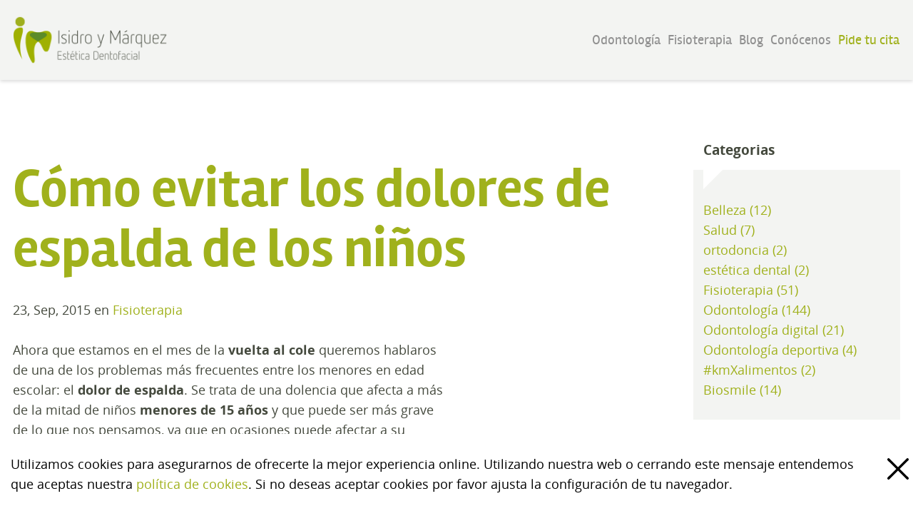

--- FILE ---
content_type: text/html; charset=UTF-8
request_url: https://mailgate.isidroymarquez.es/blog/portada/2015/09/como-evitar-los-dolores-de-espalda-de-los-ninos/
body_size: 19831
content:

<!DOCTYPE html>
<html lang="es" itemscope="itemscope" itemtype="http://schema.org/WebPage">
	<head itemscope="itemscope" itemtype="http://schema.org/WebSite">

		
<meta http-equiv="content-type" content="text/html; charset=UTF-8" />
<title>Cómo evitar los dolores de espalda de los niños</title>
<meta name="description" content="Ahora que estamos en el mes de la vuelta al cole queremos hablaros de una de los problemas más frecuentes entre los menores en edad escolar: el dolor de espalda. Se trata de una dolencia que afecta a más de la mitad de niños menores de 15 años y que puede ser más grave de lo que nos pensamos, ya que en ocasiones puede afectar a su rendimiento y a su capacidad de concentración. " />
<meta name="keywords" content="Isidro y Márquez Estética Dentofacial, Isidro y Márquez, Fisioterapia en Madrid, fisioterapia en Argüelles, fisioterapeuta en Madrid, fisioterapeuta en Argüelles, dolor de espalda, dolor de espalda niños, vuelta al cole, mochila, fisioterapia, fisioterapeuta, fortalecer músculos, ejercicio niños, deporte infantil, dolor de espalda infantil, mochila pesada, fisioterapia infantil, fisioterapia pediátrica, mejorar la postura, posturología, postura infantil, postura recta, espalda recta, caminar erguido" />
<meta name="generator" content="concrete5 - 5.6.3.3" />
<script type="text/javascript">
var CCM_DISPATCHER_FILENAME = '/index.php';var CCM_CID = 221;var CCM_EDIT_MODE = false;var CCM_ARRANGE_MODE = false;var CCM_IMAGE_PATH = "/updates/concrete5.6.3.3/concrete/images";
var CCM_TOOLS_PATH = "/index.php/tools/required";
var CCM_BASE_URL = "https://mailgate.isidroymarquez.es";
var CCM_REL = "";

</script>

	<link rel="shortcut icon" href="/files/9514/2739/0602/favicon.ico" type="image/x-icon" />
	<link rel="icon" href="/files/9514/2739/0602/favicon.ico" type="image/x-icon" />
	<link rel="apple-touch-icon" href="/files/5814/2739/0620/iphone.png"  />
<meta name="msapplication-TileImage" content="/files/5014/2739/0635/windowsPhone.png" />
<link rel="stylesheet" type="text/css" href="/updates/concrete5.6.3.3/concrete/css/ccm.base.css" />
<script type="text/javascript" src="/updates/concrete5.6.3.3/concrete/js/jquery.js"></script>
<script type="text/javascript" src="/updates/concrete5.6.3.3/concrete/js/ccm.base.js"></script>
<link rel="stylesheet" type="text/css" href="/packages/problog/css/google-code-prettify/sunburst.css" />
<script type="text/javascript" src="/packages/problog/js/google-code-prettify/prettify.js"></script>
<link rel="stylesheet" type="text/css" href="/packages/problog/blocks/problog_list/templates/imed - archivos/view.css" />
<script type="text/javascript" src="/packages/problog/blocks/problog_list/templates/imed - archivos/view.js"></script>
<link rel="stylesheet" type="text/css" href="/packages/problog/blocks/related_pages/templates/relatedImed/view.css" />
<link rel="stylesheet" type="text/css" href="/packages/problog/blocks/content/templates/blog_post/view.css" />
<link rel="stylesheet" type="text/css" href="/blocks/form/view.css" />
<!-- Google Tag Manager -->
<noscript><iframe src="//www.googletagmanager.com/ns.html?id=GTM-5S6CF7"
height="0" width="0" style="display:none;visibility:hidden"></iframe></noscript>
<script>(function(w,d,s,l,i){w[l]=w[l]||[];w[l].push({'gtm.start':
new Date().getTime(),event:'gtm.js'});var f=d.getElementsByTagName(s)[0],
j=d.createElement(s),dl=l!='dataLayer'?'&l='+l:'';j.async=true;j.src=
'//www.googletagmanager.com/gtm.js?id='+i+dl;f.parentNode.insertBefore(j,f);
})(window,document,'script','dataLayer','GTM-5S6CF7');</script>
<!-- End Google Tag Manager -->

<!-- Google Tag Manager -->
<script>(function(w,d,s,l,i){w[l]=w[l]||[];w[l].push({'gtm.start':
new Date().getTime(),event:'gtm.js'});var f=d.getElementsByTagName(s)[0],
j=d.createElement(s),dl=l!='dataLayer'?'&l='+l:'';j.async=true;j.src=
'https://www.googletagmanager.com/gtm.js?id='+i+dl;f.parentNode.insertBefore(j,f);
})(window,document,'script','dataLayer','GTM-PQZ2XR7');</script>
<!-- End Google Tag Manager -->

<!-- Global site tag (gtag.js) - Google Analytics -->
<script async src="https://www.googletagmanager.com/gtag/js?id=UA-114612634-1"></script>
<script>
  window.dataLayer = window.dataLayer || [];
  function gtag(){dataLayer.push(arguments);}
  gtag('js', new Date());
 
  gtag('config', 'UA-114612634-1');
  gtag('config', 'AW-821129810');
</script>

<!-- Facebook Pixel Code -->
<script>
!function(f,b,e,v,n,t,s)
{if(f.fbq)return;n=f.fbq=function(){n.callMethod?
n.callMethod.apply(n,arguments):n.queue.push(arguments)};
if(!f._fbq)f._fbq=n;n.push=n;n.loaded=!0;n.version='2.0';
n.queue=[];t=b.createElement(e);t.async=!0;
t.src=v;s=b.getElementsByTagName(e)[0];
s.parentNode.insertBefore(t,s)}(window, document,'script',
'https://connect.facebook.net/en_US/fbevents.js');
fbq('init', '464316511623238');
fbq('track', 'PageView');
</script>
<noscript><img height="1" width="1" style="display:none"
src="https://www.facebook.com/tr?id=464316511623238&ev=PageView&noscript=1"
/></noscript>
<!-- End Facebook Pixel Code -->

<meta name="facebook-domain-verification" content="39hczr0nfjmflqv5mjq34y63vpe96c" />		<meta http-equiv="X-UA-Compatible" content="IE=edge">
		<meta name="viewport" content="width=device-width, initial-scale=1, maximum-scale=1, user-scalable=no">
		<meta name="theme-color" content="#a0b11c" />

		<!--<link rel="canonical" href="/">-->

		<!--bootstrap-->
    		<link href="/themes/imed15/assets/css/bootstrap.min.css" rel="stylesheet">

    		<!--mi css-->
    		<link rel="stylesheet" type="text/css" href="/themes/imed15/assets/css/imed15.css">

    		<!--[if lt IE 9]>
		<script src="https://oss.maxcdn.com/html5shiv/3.7.2/html5shiv.min.js"></script>
		<script src="https://oss.maxcdn.com/respond/1.4.2/respond.min.js"></script>
		<![endif]-->
	</head>
	<body class="blog">
		<!-- Google Tag Manager (noscript) -->
		<noscript><iframe src="https://www.googletagmanager.com/ns.html?id=GTM-PQZ2XR7"
		height="0" width="0" style="display:none;visibility:hidden"></iframe></noscript>
		<!-- End Google Tag Manager (noscript) -->
		<div class="ccm-page">
			<header>
				<div class="container">
					<div class="row">
						<!--<div class="col-sm-4 logo"><h1 style="margin-top: 0;"><a href="/" rel="bookmark" title="Clínica de Estética Dental y Odontología en Madrid">Isidro y Márquez, estética dentofacial</a></h1></div>-->

						<div class="col-sm-4 logo">
														<a href="/" rel="bookmark" title="Clínica de Estética Dental y Odontología en Madrid"> Clínica de Estética Dental y Odontología en Madrid </a>
							</div>
						<div class="col-sm-8 menu">
							<nav class="main-nav">
								<div class="navbar-header">
								      <button type="button" class="navbar-toggle collapsed" data-toggle="collapse" data-target="#linksheader">
								        <span class="imedIcon icon-toggleMenu"></span>
								      </button>
								</div>
								<div class="collapse navbar-collapse" id="linksheader">
									<ul><li class=""><a href="#" target="_self" class="">Odontología</a><ul><li class=""><a href="#" target="_self" class="">Estética Dental</a></li><li class=""><a href="/estetica-dental/diseno-de-sonrisa/" target="_self" class="">Diseño de sonrisa</a></li><li class=""><a href="/estetica-dental/ortodoncia/" target="_self" class="">Ortodoncia</a></li><li class=""><a href="/estetica-dental/ortodoncia-invisible/" target="_self" class="">Ortodoncia invisible</a></li><li class=""><a href="/estetica-dental/blanqueamiento-dental/" target="_self" class="">Blanqueamiento dental</a></li><li class=""><a href="#" target="_self" class="">Salud oral y bienestar</a></li><li class=""><a href="/estetica-dental/implantes-dentales/" target="_self" class="">Implantes dentales</a></li><li class=""><a href="/estetica-dental/periodoncia/" target="_self" class="">Periodoncia</a></li><li class=""><a href="/estetica-dental/endodoncia/" target="_self" class="">Endodoncia</a></li><li class=""><a href="/estetica-dental/odontologia-digital/" target="_self" class="">Odontología digital</a></li><li class=""><a href="/estetica-dental/rehabilitacion-oral/" target="_self" class="">Rehabilitación oral</a></li><li class=""><a href="/estetica-dental/bruxismo-erosion-dental/" target="_self" class="">Bruxismo y erosión dental</a></li><li class=""><a href="/estetica-dental/apnea/" target="_self" class="">Apnea</a></li></ul></li><li class=""><a href="/fisioterapia/transtornos-atm-bruxismo/" target="_self" class="">Fisioterapia</a><ul><li class=""><a href="/fisioterapia/transtornos-atm-bruxismo/" target="_self" class="">Transtornos ATM y bruxismo</a></li><li class=""><a href="/fisioterapia/terapia-manual-ortopedica/" target="_self" class="">Terapia manual ortopédica</a></li><li class=""><a href="/fisioterapia/terapia-neural/" target="_self" class="">Terapia neural</a></li><li class=""><a href="/fisioterapia/drenaje-linfatico-manual/" target="_self" class="">Drenaje linfático manual</a></li><li class=""><a href="/fisioterapia/apoyo-tecnologico/" target="_self" class="">Apoyo tecnológico</a></li></ul></li><li class="nav-path-selected destroyDropdown"><a href="/blog/portada/" target="_self" class="nav-path-selected destroyDropdown">Blog</a><ul><li class="nav-path-selected"><a href="/blog/portada/" target="_self" class="nav-path-selected">Portada</a><ul><li class="nav-path-selected"><a href="/blog/portada/2015/" target="_self" class="nav-path-selected">2015</a><ul><li class=""><a href="/blog/portada/2015/03/" target="_self" class="">03</a><ul><li class=""><a href="/blog/portada/2015/03/cuidado-con-los-dulces-de-semana-santa/" target="_self" class="">Cuidado con los dulces de Semana Santa</a></li><li class=""><a href="/blog/portada/2015/03/alimentos-que-blanquean-tus-dientes/" target="_self" class="">Alimentos que blanquean tus dientes</a></li><li class=""><a href="/blog/portada/2015/03/como-cuidar-los-dientes-de-tu-hijo/" target="_self" class="">Como cuidar los dientes de tu hijo</a></li><li class=""><a href="/blog/portada/2015/03/por-que-es-importante-estirar-antes-y-despues-de-hacer-deporte/" target="_self" class="">¿Por qué es importante estirar antes y después de hacer deporte?</a></li><li class=""><a href="/blog/portada/2015/03/como-elegir-tu-dentista/" target="_self" class="">Cómo elegir a tu dentista</a></li></ul></li><li class=""><a href="/blog/portada/2015/06/" target="_self" class="">06</a><ul><li class=""><a href="/blog/portada/2015/06/deja-de-roncar-con-una-ferula-dental/" target="_self" class="">Deja de roncar con una férula dental</a></li><li class=""><a href="/blog/portada/2015/06/hazte-donante-de-organos/" target="_self" class="">Hazte donante de órganos</a></li><li class=""><a href="/blog/portada/2015/06/las-vacaciones-de-verano-un-riesgo-para-los-dientes-de-tu-hijo/" target="_self" class="">Las vacaciones de verano, un riesgo para los dientes de tu hijo</a></li><li class=""><a href="/blog/portada/2015/06/para-que-sirven-las-tiras-de-kinesio-y-por-que-son-de-colores/" target="_self" class="">¿Para qué sirven las tiras de kinesio y por qué son de colores?</a></li></ul></li><li class=""><a href="/blog/portada/2015/05/" target="_self" class="">05</a><ul><li class=""><a href="/blog/portada/2015/05/beneficios-y-riesgos-de-mascar-chicle/" target="_self" class="">Beneficios y riesgos de mascar chicle</a></li><li class=""><a href="/blog/portada/2015/05/fisioterapia-para-combatir-la-fibromialgia/" target="_self" class="">Fisioterapia para combatir la fibromialgia</a></li><li class=""><a href="/blog/portada/2015/05/consejos-para-saber-si-eres-bruxista/" target="_self" class="">Consejos para saber si eres bruxista</a></li><li class=""><a href="/blog/portada/2015/05/consejos-para-limpiar-tu-ferula-u-ortodoncia-dental/" target="_self" class="">Consejos para limpiar tu férula u ortodoncia dental</a></li></ul></li><li class=""><a href="/blog/portada/2015/04/" target="_self" class="">04</a><ul><li class=""><a href="/blog/portada/2015/04/errores-que-cometemos-al-lavarnos-los-dientes/" target="_self" class="">Errores que cometemos al lavarnos los dientes</a></li><li class=""><a href="/blog/portada/2015/04/los-beneficios-de-la-puncion-seca/" target="_self" class="">Los beneficios de la punción seca</a></li><li class=""><a href="/blog/portada/2015/04/besa-y-cuida-tu-salud-al-mismo-tiempo/" target="_self" class="">Besa y cuida tu salud al mismo tiempo</a></li><li class=""><a href="/blog/portada/2015/04/por-que-se-desgastan-los-dientes/" target="_self" class="">¿Por qué se desgastan los dientes?</a></li></ul></li><li class="nav-path-selected"><a href="/blog/portada/2015/09/" target="_self" class="nav-path-selected">09</a><ul><li class=""><a href="/blog/portada/2015/09/enfermedades-bucodentales-y-rendimiento-deportivo/" target="_self" class="">Enfermedades bucodentales y rendimiento deportivo</a></li><li class=""><a href="/blog/portada/2015/09/vuelta-al-cole-con-los-dientes-sanos/" target="_self" class="">Vuelta al cole con los dientes sanos</a></li><li class=""><a href="/blog/portada/2015/09/como-cuidar-tus-dientes-despues-de-vacaciones/" target="_self" class="">¿Cómo cuidar tus dientes después de vacaciones?</a></li><li class="nav-selected nav-path-selected"><a href="/blog/portada/2015/09/como-evitar-los-dolores-de-espalda-de-los-ninos/" target="_self" class="nav-selected nav-path-selected">Cómo evitar los dolores de espalda de los niños</a></li><li class=""><a href="/blog/portada/2015/09/quiero-la-sonrisa-de/" target="_self" class="">¿Quiero la sonrisa de…?</a></li></ul></li><li class=""><a href="/blog/portada/2015/07/" target="_self" class="">07</a><ul><li class=""><a href="/blog/portada/2015/07/cinco-consejos-para-cuidar-tus-dientes-en-verano/" target="_self" class="">Cinco consejos para cuidar tus dientes en verano</a></li><li class=""><a href="/blog/portada/2015/07/el-chupete-puede-danar-los-dientes-de-mi-hijo/" target="_self" class="">¿El chupete puede dañar los dientes de mi hijo?</a></li><li class=""><a href="/blog/portada/2015/07/consejos-para-corregir-la-postura/" target="_self" class="">Consejos para corregir la postura</a></li><li class=""><a href="/blog/portada/2015/07/blanqueamiento-dental-combinado/" target="_self" class="">Blanqueamiento dental combinado</a></li></ul></li><li class=""><a href="/blog/portada/2015/02/" target="_self" class="">02</a><ul><li class=""><a href="/blog/portada/2015/02/conoces-nuestro-tratamiento-de-implantologia-minimamente-invasiva/" target="_self" class="">¿Conoces nuestro tratamiento de implantología mínimamente invasiva?</a></li><li class=""><a href="/blog/portada/2015/02/alivia-tus-varices-con-fisioterapia/" target="_self" class="">Alivia tus varices con Fisioterapia</a></li><li class=""><a href="/blog/portada/2015/02/celebra-san-valentin-con-isidro-y-marquez-estetica-dentofacial/" target="_self" class="">Celebra San Valentín con Isidro y Márquez Estética Dentofacial</a></li></ul></li><li class=""><a href="/blog/portada/2015/01/" target="_self" class="">01</a><ul><li class=""><a href="/blog/portada/2015/01/remedios-caseros-para-aliviar-el-dolor-de-muelas/" target="_self" class="">Remedios caseros para aliviar el dolor de muelas</a></li><li class=""><a href="/blog/portada/2015/01/dientes-sensibles-tambien-en-invierno/" target="_self" class="">Dientes sensibles también en invierno</a></li><li class=""><a href="/blog/portada/2015/01/aleja-el-virus-del-blue-monday/" target="_self" class="">Aleja el virus del Blue Monday</a></li><li class=""><a href="/blog/portada/2015/01/profilaxis-dental-con-ultrasonidos-boca-limpia-sin-dolor/" target="_self" class="">Profilaxis dental con ultrasonidos: boca limpia sin dolor</a></li><li class=""><a href="/blog/portada/2015/01/regala-salud-y-belleza-con-isidro-y-marquez/" target="_self" class="">Regala salud y belleza con Isidro y Márquez</a></li></ul></li><li class=""><a href="/blog/portada/2015/10/" target="_self" class="">10</a><ul><li class=""><a href="/blog/portada/2015/10/implantes-dentales-en-el-mismo-momento-de-la-extraccion/" target="_self" class="">Implantes dentales en el mismo momento de la extracción</a></li><li class=""><a href="/blog/portada/2015/10/ventajas-y-desventajas-de-la-extraccion-de-las-muelas-del-juicio/" target="_self" class="">Ventajas y desventajas de la extracción de las muelas del juicio</a></li><li class=""><a href="/blog/portada/2015/10/la-andulacion-llega-al-gabinete-de-fisioterapia-de-isidro-y-marquez/" target="_self" class="">La Andulación llega al gabinete de fisioterapia de Isidro y Márquez</a></li><li class=""><a href="/blog/portada/2015/10/como-limpiar-los-dientes-de-un-nino/" target="_self" class="">Cómo limpiar los dientes de un niño</a></li></ul></li><li class=""><a href="/blog/portada/2015/11/" target="_self" class="">11</a><ul><li class=""><a href="/blog/portada/2015/11/consejos-para-combatir-la-sensibilidad-dental/" target="_self" class="">Consejos para combatir la sensibilidad dental</a></li><li class=""><a href="/blog/portada/2015/11/diatermia-tratamiento-de-lesiones-al-mas-alto-nivel/" target="_self" class="">Diatermia: tratamiento de lesiones al más alto nivel</a></li><li class=""><a href="/blog/portada/2015/11/tratamiento-para-corregir-la-sonrisa-gingival/" target="_self" class="">Tratamiento para corregir la sonrisa gingival</a></li></ul></li><li class=""><a href="/blog/portada/2015/12/" target="_self" class="">12</a><ul><li class=""><a href="/blog/portada/2015/12/por-que-mi-odontologo-se-pone-esas-gafas-tan-extranas/" target="_self" class="">¿Por qué mi odontólogo se pone esas gafas tan extrañas?</a></li><li class=""><a href="/blog/portada/2015/12/regalos-de-navidad-en-isidro-y-marquez/" target="_self" class="">Regalos de Navidad en Isidro y Márquez</a></li><li class=""><a href="/blog/portada/2015/12/consejos-para-que-las-navidades-no-estropeen-tus-dientes/" target="_self" class="">Consejos para que las Navidades no estropeen tus dientes</a></li><li class=""><a href="/blog/portada/2015/12/feliz-2016/" target="_self" class="">¡¡Feliz 2016!!</a></li></ul></li></ul></li><li class=""><a href="/blog/portada/2014/" target="_self" class="">2014</a><ul><li class=""><a href="/blog/portada/2014/12/" target="_self" class="">12</a><ul><li class=""><a href="/blog/portada/2014/12/el-ano-de-isidro-y-marquez/" target="_self" class="">El año de Isidro y Márquez</a></li><li class=""><a href="/blog/portada/2014/12/como-calmar-el-dolor-de-encias-tu-bebe-cuando-le-estan-saliendo-los-dientes/" target="_self" class="">¿Cómo calmar el dolor de encías a tu bebé cuando le están saliendo los dientes?</a></li><li class=""><a href="/blog/portada/2014/12/el-whatsap-provoca-dolor-cervical/" target="_self" class="">El whatsap provoca ¡dolor cervical!</a></li><li class=""><a href="/blog/portada/2014/12/consejos-para-cuidar-tus-dientes-en-navidad/" target="_self" class="">Consejos para cuidar tus dientes en Navidad</a></li></ul></li><li class=""><a href="/blog/portada/2014/02/" target="_self" class="">02</a><ul><li class=""><a href="/blog/portada/2014/02/que-tratamientos-se-pueden-realizar-con-la-odontologia-digital/" target="_self" class="">¿Qué tratamientos se pueden realizar con la odontología digital?</a></li><li class=""><a href="/blog/portada/2014/02/trucos-para-tener-una-mirada-radiante/" target="_self" class="">Trucos para tener una mirada radiante</a></li><li class=""><a href="/blog/portada/2014/02/los-colicos-del-lactante-ya-tienen-solucion/" target="_self" class="">Los cólicos del lactante ya tienen solución</a></li><li class=""><a href="/blog/portada/2014/02/ventajas-de-la-odontologia-digital/" target="_self" class="">Ventajas de la odontología digital</a></li></ul></li><li class=""><a href="/blog/portada/2014/11/" target="_self" class="">11</a><ul><li class=""><a href="/blog/portada/2014/11/deslumbra-todos-con-tu-sonrisa-estas-navidades/" target="_self" class="">Deslumbra a todos con tu sonrisa estas navidades</a></li><li class=""><a href="/blog/portada/2014/11/como-evitar-que-los-pacientes-sufran-odontofobia-o-miedo-al-dentista/" target="_self" class="">Cómo evitar que los pacientes sufran odontofobia o miedo al dentista</a></li><li class=""><a href="/blog/portada/2014/11/cuando-y-como-debemos-lavarnos-los-dientes/" target="_self" class="">¿Cuándo y cómo debemos lavarnos los dientes?</a></li><li class=""><a href="/blog/portada/2014/11/consejos-para-que-tu-boca-envejezca-mas-despacio/" target="_self" class="">Consejos para que tu boca envejezca más despacio</a></li><li class=""><a href="/blog/portada/2014/11/fisioterapia-y-running/" target="_self" class="">Fisioterapia y running</a></li></ul></li><li class=""><a href="/blog/portada/2014/10/" target="_self" class="">10</a><ul><li class=""><a href="/blog/portada/2014/10/ejercicios-de-fisitoterapia-para-paliar-los-dolores-de-la-osteoporosis/" target="_self" class="">Ejercicios de Fisitoterapia para paliar los dolores de la osteoporosis</a></li><li class=""><a href="/blog/portada/2014/10/malaga-fashion-weekend-sepes-2014/" target="_self" class="">Málaga Fashion Weekend SEPES 2014</a></li><li class=""><a href="/blog/portada/2014/10/isidro-y-marquez-y-oral-b-te-ensenan-mejorar-tu-salud-bucodental/" target="_self" class="">Isidro y Márquez y Oral B te enseñan a mejorar tu salud bucodental</a></li><li class=""><a href="/blog/portada/2014/10/como-se-utiliza-el-hilo-dental/" target="_self" class="">¿Cómo se utiliza el hilo dental?</a></li></ul></li><li class=""><a href="/blog/portada/2014/09/" target="_self" class="">09</a><ul><li class=""><a href="/blog/portada/2014/09/tienes-migranas-la-fisioterapia-puede-ser-tu-gran-aliada/" target="_self" class="">¿Tienes migrañas? La fisioterapia puede ser tu gran aliada</a></li><li class=""><a href="/blog/portada/2014/09/remedios-naturales-para-las-encias/" target="_self" class="">Remedios naturales para las encías</a></li><li class=""><a href="/blog/portada/2014/09/vuelta-al-cole-vuelta-al-dentista/" target="_self" class="">Vuelta al cole… vuelta al dentista</a></li><li class=""><a href="/blog/portada/2014/09/cazamos-los-famosos-que-utilizan-ortodoncia-invisible-para-corregir-su-sonrisa/" target="_self" class="">Cazamos a los famosos que utilizan ortodoncia invisible para corregir su sonrisa</a></li></ul></li><li class=""><a href="/blog/portada/2014/07/" target="_self" class="">07</a><ul><li class=""><a href="/blog/portada/2014/07/evita-las-lesiones-al-practicar-deporte-en-verano/" target="_self" class="">Evita las lesiones al practicar deporte en verano</a></li><li class=""><a href="/blog/portada/2014/07/cuidado-con-los-refrescos-y-los-dulces-en-verano/" target="_self" class="">Cuidado con los refrescos y los dulces en verano</a></li><li class=""><a href="/blog/portada/2014/07/los-beneficios-de-la-fisioterapia-preoperatoria-en-el-cancer-de-pulmon/" target="_self" class="">Los beneficios de la fisioterapia preoperatoria en el cáncer de pulmón</a></li><li class=""><a href="/blog/portada/2014/07/consejos-para-no-perder-tu-aparato-dental-en-verano/" target="_self" class="">Consejos para no perder tu aparato dental en verano</a></li></ul></li><li class=""><a href="/blog/portada/2014/06/" target="_self" class="">06</a><ul><li class=""><a href="/blog/portada/2014/06/la-importancia-de-las-almohadas-ergonomicas/" target="_self" class="">La importancia de las almohadas ergonómicas</a></li><li class=""><a href="/blog/portada/2014/06/sabias-que-la-fisioterapia-se-utiliza-como-metodo-para-evitar-trastornos-ginecologicos/" target="_self" class="">¿Sabías qué la fisioterapia se utiliza como método para evitar trastornos ginecológicos?</a></li><li class=""><a href="/blog/portada/2014/06/sabias-que-hay-alimentos-que-te-ayudan-cuidar-tu-salud-bucal-en-verano/" target="_self" class="">¿Sabías que hay alimentos que te ayudan a cuidar tu salud bucal en verano?</a></li><li class=""><a href="/blog/portada/2014/06/blancorexia-la-obsesion-por-los-dientes-blancos/" target="_self" class="">Blancorexia, la obsesión por los dientes blancos</a></li><li class=""><a href="/blog/portada/2014/06/la-electroestimulacion-en-fisioterapia/" target="_self" class="">La electroestimulación en fisioterapia</a></li></ul></li><li class=""><a href="/blog/portada/2014/05/" target="_self" class="">05</a><ul><li class=""><a href="/blog/portada/2014/05/como-influye-la-forma-de-morder-en-nuestro-rendimiento-deportivo/" target="_self" class="">¿Cómo influye la forma de morder en nuestro rendimiento deportivo?</a></li><li class=""><a href="/blog/portada/2014/05/tener-los-dientes-separados-esta-de-moda/" target="_self" class="">Tener los dientes separados está de moda</a></li><li class=""><a href="/blog/portada/2014/05/trastornos-de-la-atm/" target="_self" class="">Trastornos de la ATM</a></li><li class=""><a href="/blog/portada/2014/05/que-es-la-gimnasia-abdominal-hipopresiva/" target="_self" class="">¿Qué es la gimnasia abdominal hipopresiva?</a></li></ul></li><li class=""><a href="/blog/portada/2014/04/" target="_self" class="">04</a><ul><li class=""><a href="/blog/portada/2014/04/por-que-tenemos-muelas-del-juicio/" target="_self" class="">¿Por qué tenemos muelas del juicio?</a></li><li class=""><a href="/blog/portada/2014/04/fisioterapia-en-tus-manos/" target="_self" class="">Fisioterapia en tus manos</a></li><li class=""><a href="/blog/portada/2014/04/isidro-y-marquez-especialistas-en-prevencion/" target="_self" class="">Isidro y Márquez, especialistas en prevención</a></li><li class=""><a href="/blog/portada/2014/04/ejercicios-para-combatir-el-dolor-de-cuello/" target="_self" class="">Ejercicios para combatir el dolor de cuello</a></li></ul></li><li class=""><a href="/blog/portada/2014/03/" target="_self" class="">03</a><ul><li class=""><a href="/blog/portada/2014/03/como-cuidar-nuestros-dientes-durante-el-embarazo/" target="_self" class="">¿Cómo cuidar nuestros dientes durante el embarazo?</a></li><li class=""><a href="/blog/portada/2014/03/tratamiento-de-parafina-en-fisioterapia/" target="_self" class="">Tratamiento de parafina en Fisioterapia</a></li><li class=""><a href="/blog/portada/2014/03/visitamos-expodental/" target="_self" class="">Visitamos ExpoDental</a></li><li class=""><a href="/blog/portada/2014/03/que-va-antes-el-serum-o-la-hidrante/" target="_self" class="">¿Qué va antes, el serum o la hidrante?</a></li><li class=""><a href="/blog/portada/2014/03/alivia-las-cefaleas-tensionales-con-fisioterapia/" target="_self" class="">Alivia las cefaleas tensionales con fisioterapia</a></li></ul></li><li class=""><a href="/blog/portada/2014/01/" target="_self" class="">01</a><ul><li class=""><a href="/blog/portada/2014/01/trucos-para-tener-una-piel-perfecta/" target="_self" class="">Trucos para tener una piel perfecta</a></li><li class=""><a href="/blog/portada/2014/01/pilates-y-fisioterapia/" target="_self" class="">Pilates y Fisioterapia</a></li><li class=""><a href="/blog/portada/2014/01/la-odontologia-digital-llega-isidro-y-marquez/" target="_self" class="">La odontología digital llega a Isidro y Márquez</a></li><li class=""><a href="/blog/portada/2014/01/proposito-de-ano-nuevo-visita-al-dentista/" target="_self" class="">Propósito de Año Nuevo: Visita al dentista</a></li></ul></li></ul></li><li class=""><a href="/blog/portada/2013/" target="_self" class="">2013</a><ul><li class=""><a href="/blog/portada/2013/12/" target="_self" class="">12</a><ul><li class=""><a href="/blog/portada/2013/12/regala-belleza-y-salud-con-isidro-y-marquez/" target="_self" class="">Regala belleza y salud con Isidro y Márquez</a></li><li class=""><a href="/blog/portada/2013/12/protege-tus-dientes-tambien-en-invierno/" target="_self" class="">Protege tus dientes también en invierno</a></li><li class=""><a href="/blog/portada/2013/12/ano-nuevo-piel-nueva/" target="_self" class="">Año nuevo, piel nueva</a></li><li class=""><a href="/blog/portada/2013/12/tratamiento-de-la-caries/" target="_self" class="">Tratamiento de la caries</a></li></ul></li><li class=""><a href="/blog/portada/2013/11/" target="_self" class="">11</a><ul><li class=""><a href="/blog/portada/2013/11/tienes-una-contractura-prueba-con-la-puncion-seca/" target="_self" class="">¿Tienes una contractura? Prueba con la punción seca</a></li><li class=""><a href="/blog/portada/2013/11/reduce-centimetros-en-un-abrir-y-cerrar-de-ojos/" target="_self" class="">Reduce centímetros en un abrir y cerrar de ojos</a></li><li class=""><a href="/blog/portada/2013/11/noviembre-el-mes-de-la-ortodoncia-en-isidro-y-marquez/" target="_self" class="">Noviembre, el mes de la ortodoncia en Isidro y Márquez</a></li><li class=""><a href="/blog/portada/2013/11/protege-tu-piel-del-frio/" target="_self" class="">Protege tu piel del frío</a></li></ul></li><li class=""><a href="/blog/portada/2013/10/" target="_self" class="">10</a><ul><li class=""><a href="/blog/portada/2013/10/la-fisioterapia-el-mejor-aliado-para-combatir-el-dolor-cronico/" target="_self" class="">La fisioterapia, el mejor aliado para combatir el dolor crónico</a></li><li class=""><a href="/blog/portada/2013/10/me-huele-el-aliento-que-hago/" target="_self" class="">¡¡Me huele el aliento!! ¿Qué hago?</a></li><li class=""><a href="/blog/portada/2013/10/descubre-las-ventajas-de-dejar-de-fumar/" target="_self" class="">Descubre las ventajas de dejar de fumar</a></li><li class=""><a href="/blog/portada/2013/10/tu-sonrisa-lo-dice-todo-sobre-ti/" target="_self" class="">Tu sonrisa lo dice todo sobre ti</a></li></ul></li><li class=""><a href="/blog/portada/2013/09/" target="_self" class="">09</a><ul><li class=""><a href="/blog/portada/2013/09/nuevo-gabinete-de-estetica-en-isidro-y-marquez/" target="_self" class="">Nuevo gabinete de Estética en Isidro y Márquez</a></li><li class=""><a href="/blog/portada/2013/09/cuando-es-recomendable-llevar-mi-hijo-al-ortodoncista-para-ver-si-necesita-aparato/" target="_self" class="">¿Cuándo es recomendable llevar a mi hijo al ortodoncista para ver si necesita aparato?</a></li><li class=""><a href="/blog/portada/2013/09/ganemos-la-carrera-al-cancer-oral/" target="_self" class="">Ganemos la carrera al cáncer oral</a></li><li class=""><a href="/blog/portada/2013/09/sabes-lavarte-los-dientes/" target="_self" class="">¿Sabes lavarte los dientes?</a></li></ul></li><li class=""><a href="/blog/portada/2013/07/" target="_self" class="">07</a><ul><li class=""><a href="/blog/portada/2013/07/los-anos-pasan-tambien-para-nuestra-boca/" target="_self" class="">Los años pasan… también para nuestra boca</a></li><li class=""><a href="/blog/portada/2013/07/deja-de-roncar-sin-pasar-por-el-quirofano/" target="_self" class="">Deja de roncar sin pasar por el quirófano</a></li><li class=""><a href="/blog/portada/2013/07/las-vacaciones-un-peligro-para-nuestros-dientes/" target="_self" class="">Las vacaciones, un peligro para nuestros dientes</a></li><li class=""><a href="/blog/portada/2013/07/piercing-en-labios-frenillo-o-lengua-un-foco-de-bacterias-para-nuestra-boca/" target="_self" class="">Piercing en labios, frenillo o lengua… un foco de bacterias para nuestra boca</a></li><li class=""><a href="/blog/portada/2013/07/disfruta-del-verano-di-adios-la-sensibilidad-dental/" target="_self" class="">Disfruta del verano… ¡¡di adiós a la sensibilidad dental!!</a></li></ul></li><li class=""><a href="/blog/portada/2013/06/" target="_self" class="">06</a><ul><li class=""><a href="/blog/portada/2013/06/el-tabaco-enemigo-numero-uno-de-nuestra-boca/" target="_self" class="">El tabaco: enemigo número uno de nuestra boca</a></li><li class=""><a href="/blog/portada/2013/06/se-me-ha-olvidado-el-cepillo-como-me-lavo-yo-ahora-los-dientes/" target="_self" class="">¡Se me ha olvidado el cepillo! Cómo me lavo yo ahora los dientes…</a></li><li class=""><a href="/blog/portada/2013/06/tienes-miedo-al-dentista-tenemos-la-solucion-sedacion-consciente/" target="_self" class="">¿Tienes miedo al dentista? Tenemos la solución: sedación consciente</a></li><li class=""><a href="/blog/portada/2013/06/haz-deporte-sonrie/" target="_self" class="">Haz deporte: sonríe</a></li><li class=""><a href="/blog/portada/2013/06/consejos-para-tener-unos-dientes-blancos/" target="_self" class="">Consejos para tener unos dientes blancos</a></li></ul></li><li class=""><a href="/blog/portada/2013/05/" target="_self" class="">05</a><ul><li class=""><a href="/blog/portada/2013/05/invisalign-rompe-los-mitos-de-la-ortodoncia/" target="_self" class="">Invisalign® rompe los mitos de la ortodoncia</a></li><li class=""><a href="/blog/portada/2013/05/el-reto-de-igualar-la-naturaleza/" target="_self" class="">El Reto de Igualar la Naturaleza</a></li><li class=""><a href="/blog/portada/2013/05/el-bruxismo-aumenta-con-la-crisis/" target="_self" class="">El bruxismo aumenta con la crisis</a></li></ul></li><li class=""><a href="/blog/portada/2013/04/" target="_self" class="">04</a><ul><li class=""><a href="/blog/portada/2013/04/ventajas-de-usar-un-cepillo-de-dientes-electrico/" target="_self" class="">Ventajas de usar un cepillo de dientes eléctrico</a></li><li class=""><a href="/blog/portada/2013/04/doctor-me-duele-la-espalda-que-hago/" target="_self" class="">Doctor, me duele la espalda, ¿qué hago?</a></li><li class=""><a href="/blog/portada/2013/04/recuperate-bien-despues-del-maraton/" target="_self" class="">Recupérate bien después del maratón</a></li></ul></li><li class=""><a href="/blog/portada/2013/03/" target="_self" class="">03</a><ul><li class=""><a href="/blog/portada/2013/03/los-beneficios-de-la-lactancia-materna/" target="_self" class="">Los beneficios de la lactancia materna</a></li><li class=""><a href="/blog/portada/2013/03/odontologia-y-rendimiento-deportivo/" target="_self" class="">Odontología y Rendimiento Deportivo</a></li></ul></li><li class=""><a href="/blog/portada/2013/02/" target="_self" class="">02</a><ul><li class=""><a href="/blog/portada/2013/02/cuida-de-tus-encias/" target="_self" class="">Cuida de tus encías</a></li><li class=""><a href="/blog/portada/2013/02/kmsxalimentos/" target="_self" class="">#KmsXalimentos</a></li><li class=""><a href="/blog/portada/2013/02/actualizando-la-odontologia/" target="_self" class="">Actualizando la Odontología</a></li><li class=""><a href="/blog/portada/2013/02/lo-ultimo-para-el-tratamiento-de-tendinopatias/" target="_self" class="">Lo último para el tratamiento de tendinopatías.</a></li></ul></li><li class=""><a href="/blog/portada/2013/01/" target="_self" class="">01</a><ul><li class=""><a href="/blog/portada/2013/01/alimentos-que-ayudan-prevenir-el-deterioro-oral/" target="_self" class="">Alimentos que ayudan a prevenir el deterioro oral</a></li><li class=""><a href="/blog/portada/2013/01/el-mejor-tratamiento-de-estetica-dental/" target="_self" class="">El mejor tratamiento de Estética Dental</a></li><li class=""><a href="/blog/portada/2013/01/la-ortodoncia-invisible-al-alcance-de-todos/" target="_self" class="">La ortodoncia invisible al alcance de todos</a></li></ul></li></ul></li><li class=""><a href="/blog/portada/2012/" target="_self" class="">2012</a><ul><li class=""><a href="/blog/portada/2012/12/" target="_self" class="">12</a><ul><li class=""><a href="/blog/portada/2012/12/felices-fiestas/" target="_self" class="">FELICES FIESTAS</a></li><li class=""><a href="/blog/portada/2012/12/el-frio-y-mis-labios-que-hago/" target="_self" class="">El frío y mis labios ¡Qué hago!</a></li><li class=""><a href="/blog/portada/2012/12/inauguramos-la-navidad-contigo/" target="_self" class="">Inauguramos la Navidad contigo</a></li><li class=""><a href="/blog/portada/2012/12/besos-frescos-y-conversaciones-cara-cara/" target="_self" class="">Besos frescos y conversaciones cara a cara</a></li></ul></li><li class=""><a href="/blog/portada/2012/11/" target="_self" class="">11</a><ul><li class=""><a href="/blog/portada/2012/11/quiero-mejorar-mi-sonrisa-que-tengo-que-hacer-como-voy-quedar/" target="_self" class="">¿Quiero mejorar mi sonrisa, qué tengo que hacer? ¿Cómo voy a quedar?</a></li><li class=""><a href="/blog/portada/2012/11/la-importancia-del-cuidado-de-la-boca-en-el-deporte/" target="_self" class="">La importancia del cuidado de la boca en el deporte</a></li></ul></li><li class=""><a href="/blog/portada/2012/10/" target="_self" class="">10</a><ul><li class=""><a href="/blog/portada/2012/10/el-metodo-biosmile/" target="_self" class="">El Método Biosmile</a></li></ul></li></ul></li><li class=""><a href="/blog/portada/2016/" target="_self" class="">2016</a><ul><li class=""><a href="/blog/portada/2016/01/" target="_self" class="">01</a><ul><li class=""><a href="/blog/portada/2016/01/consejos-para-elegir-un-buen-cepillo-de-dientes/" target="_self" class="">Consejos para elegir un buen cepillo de dientes</a></li><li class=""><a href="/blog/portada/2016/01/las-fundas-para-el-movil-y-las-coronas-para-los-reyes/" target="_self" class="">Las fundas para el móvil y las coronas para los Reyes</a></li><li class=""><a href="/blog/portada/2016/01/cinco-habitos-que-podemos-mejorar-este-ano/" target="_self" class="">Cinco hábitos que podemos mejorar este año</a></li><li class=""><a href="/blog/portada/2016/01/efectos-de-la-magnetoterapia-en-tratamientos-de-fisioterapia/" target="_self" class="">Efectos de la magnetoterapia en tratamientos de fisioterapia</a></li></ul></li><li class=""><a href="/blog/portada/2016/02/" target="_self" class="">02</a><ul><li class=""><a href="/blog/portada/2016/02/5-tips-para-saber-si-tu-odontologo-es-bueno/" target="_self" class="">5 tips para saber si tu odontólogo es bueno</a></li><li class=""><a href="/blog/portada/2016/02/precision-y-calidad-en-nuestro-trabajo-gracias-al-nuevo-microscopio-dental/" target="_self" class="">Precisión y calidad en nuestro trabajo gracias al nuevo microscopio dental</a></li><li class=""><a href="/blog/portada/2016/02/efectos-de-algunos-medicamentos-sobre-tu-boca/" target="_self" class="">Efectos de algunos  medicamentos sobre tu boca</a></li><li class=""><a href="/blog/portada/2016/02/retienes-liquidos-la-fisioterapia-puede-serte-de-gran-ayuda/" target="_self" class="">¿Retienes líquidos? La fisioterapia puede serte de gran ayuda</a></li></ul></li><li class=""><a href="/blog/portada/2016/03/" target="_self" class="">03</a><ul><li class=""><a href="/blog/portada/2016/03/tenemos-una-cita-en-expodental-2016/" target="_self" class="">Tenemos una cita en ExpoDental 2016</a></li><li class=""><a href="/blog/portada/2016/03/que-es-ese-plastico-de-color-verde-o-azul-que-me-pone-mi-dentista/" target="_self" class="">¿Qué es ese plástico de color verde o azul que me pone mi dentista?</a></li><li class=""><a href="/blog/portada/2016/03/tu-pareja-ronca-y-no-te-deja-descansar-tenemos-la-solucion/" target="_self" class="">¿Tú pareja ronca y no te deja descansar? Tenemos la solución</a></li></ul></li><li class=""><a href="/blog/portada/2016/06/" target="_self" class="">06</a><ul><li class=""><a href="/blog/portada/2016/06/manchas-blancas-en-los-dientes-como-se-eliminan/" target="_self" class="">Manchas blancas en los dientes, ¿cómo se eliminan?</a></li><li class=""><a href="/blog/portada/2016/06/es-conveniente-eliminar-todas-las-contracturas/" target="_self" class="">¿Es conveniente eliminar todas las contracturas?</a></li><li class=""><a href="/blog/portada/2016/06/todo-lo-que-debes-saber-sobre-la-denticion-de-los-bebes/" target="_self" class="">Todo lo que debes saber sobre la dentición de los bebés</a></li></ul></li><li class=""><a href="/blog/portada/2016/07/" target="_self" class="">07</a><ul><li class=""><a href="/blog/portada/2016/07/por-que-es-necesario-renovar-el-cepillo-de-dientes/" target="_self" class="">¿Por qué es necesario renovar el cepillo de dientes?</a></li><li class=""><a href="/blog/portada/2016/07/como-afecta-el-cloro-de-las-piscinas-tu-salud-bucodental/" target="_self" class="">¿Cómo afecta el cloro de las piscinas a tu salud bucodental?</a></li><li class=""><a href="/blog/portada/2016/07/tips-para-combatir-la-hipersensibilidad-dental/" target="_self" class="">Tips para combatir la hipersensibilidad dental</a></li><li class=""><a href="/blog/portada/2016/07/cuidado-con-los-masajes-en-la-playa/" target="_self" class="">¡Cuidado con los masajes en la playa!</a></li></ul></li><li class=""><a href="/blog/portada/2016/09/" target="_self" class="">09</a><ul><li class=""><a href="/blog/portada/2016/09/como-limpiar-los-dientes-de-los-ninos-segun-su-edad/" target="_self" class="">¿Cómo limpiar los dientes de los niños según su edad?</a></li></ul></li><li class=""><a href="/blog/portada/2016/10/" target="_self" class="">10</a><ul><li class=""><a href="/blog/portada/2016/10/diatermia-para-mitigar-el-dolor-cronico/" target="_self" class="">Diatermia para mitigar el dolor crónico</a></li><li class=""><a href="/blog/portada/2016/10/entrevista-los-doctores-de-isidro-y-marquez/" target="_self" class="">Entrevista a los Doctores de Isidro y Márquez</a></li><li class=""><a href="/blog/portada/2016/10/por-que-nos-salen-llagas-en-la-boca/" target="_self" class="">¿Por qué nos salen llagas en la boca?</a></li><li class=""><a href="/blog/portada/2016/10/implantes-de-circonio-ventajas-sobre-los-implantes-de-titanio/" target="_self" class="">Implantes de circonio, ventajas sobre los implantes de titanio</a></li></ul></li><li class=""><a href="/blog/portada/2016/11/" target="_self" class="">11</a><ul><li class=""><a href="/blog/portada/2016/11/por-que-es-importante-alinear-los-dientes-de-los-mas-pequenos/" target="_self" class="">¿Por qué es importante alinear los dientes de los más pequeños?</a></li><li class=""><a href="/blog/portada/2016/11/carillas-dentales-el-secreto-de-una-sonrisa-perfecta/" target="_self" class="">Carillas dentales: el secreto de una sonrisa perfecta</a></li><li class=""><a href="/blog/portada/2016/11/la-infiltracion-como-tratamiento-complementario-en-la-tendinopatia-y-alteraciones-del-aparato-locomotor/" target="_self" class="">La infiltración como tratamiento complementario en la tendinopatía y alteraciones del aparato locomotor</a></li><li class=""><a href="/blog/portada/2016/11/consejos-para-proteger-tu-boca-del-frio/" target="_self" class="">Consejos para proteger tu boca del frío</a></li></ul></li><li class=""><a href="/blog/portada/2016/12/" target="_self" class="">12</a><ul><li class=""><a href="/blog/portada/2016/12/en-isidro-y-marquez-ya-enviamos-los-mapas-bucales-captados-por-el-escaner-trios-invisalign-para-los-tratamientos-de-ortodoncia/" target="_self" class="">En Isidro y Márquez ya enviamos los mapas bucales captados por el escáner Trios a Invisalign para los tratamientos de ortodoncia</a></li><li class=""><a href="/blog/portada/2016/12/implantologia-inmediata-ahora-es-posible/" target="_self" class="">Implantología inmediata, ahora es posible</a></li><li class=""><a href="/blog/portada/2016/12/cuida-tus-dientes-tambien-en-navidad/" target="_self" class="">Cuida tus dientes también en Navidad</a></li><li class=""><a href="/blog/portada/2016/12/cinco-razones-para-acudir-al-fisioterapeuta-sin-tener-lesiones/" target="_self" class="">Cinco razones para acudir al fisioterapeuta sin tener lesiones</a></li></ul></li></ul></li><li class=""><a href="/blog/portada/2017/" target="_self" class="">2017</a><ul><li class=""><a href="/blog/portada/2017/01/" target="_self" class="">01</a><ul><li class=""><a href="/blog/portada/2017/01/la-importancia-de-una-revision-anual-con-el-dentista/" target="_self" class="">La importancia de una revisión anual con el dentista</a></li><li class=""><a href="/blog/portada/2017/01/sabes-lavarte-los-dientes/" target="_self" class="">¿Sabes lavarte los dientes?</a></li><li class=""><a href="/blog/portada/2017/01/invierno-temporada-alta-de-lumbalgias/" target="_self" class="">Invierno, temporada alta de lumbalgias</a></li><li class=""><a href="/blog/portada/2017/01/por-que-son-importantes-los-selladores-dentales-para-los-ninos/" target="_self" class="">¿Por qué son importantes los selladores dentales para los niños?</a></li></ul></li><li class=""><a href="/blog/portada/2017/02/" target="_self" class="">02</a><ul><li class=""><a href="/blog/portada/2017/02/unidades-del-aliento-el-mayor-enemigo-de-la-halitosis/" target="_self" class="">Unidades del Aliento, el mayor enemigo de la halitosis</a></li><li class=""><a href="/blog/portada/2017/02/factores-que-determinan-el-color-de-los-dientes/" target="_self" class="">Factores que determinan el color de los dientes</a></li><li class=""><a href="/blog/portada/2017/02/tratamientos-de-fisioterapia-para-hernias-discales/" target="_self" class="">Tratamientos de fisioterapia para hernias discales</a></li></ul></li><li class=""><a href="/blog/portada/2017/03/" target="_self" class="">03</a><ul><li class=""><a href="/blog/portada/2017/03/la-importancia-de-la-saliva-en-nuestra-salud-bucodental/" target="_self" class="">La importancia de la saliva en nuestra salud bucodental</a></li><li class=""><a href="/blog/portada/2017/03/tratamiento-de-fluorizacion-en-ninos/" target="_self" class="">Tratamiento de fluorización en niños</a></li><li class=""><a href="/blog/portada/2017/03/las-lesiones-mas-frecuentes-de-los-runners/" target="_self" class="">Las lesiones más frecuentes de los runners</a></li><li class=""><a href="/blog/portada/2017/03/como-y-para-que-se-utilizan-los-cepillos-interdentales/" target="_self" class="">¿Cómo y para qué se utilizan los cepillos interdentales?</a></li></ul></li><li class=""><a href="/blog/portada/2017/04/" target="_self" class="">04</a><ul><li class=""><a href="/blog/portada/2017/04/cuando-y-por-que-se-caen-los-dientes-de-leche/" target="_self" class="">¿Cuándo y por qué se caen los dientes de leche?</a></li><li class=""><a href="/blog/portada/2017/04/periodontitis-y-embarazo/" target="_self" class="">Periodontitis y embarazo</a></li></ul></li><li class=""><a href="/blog/portada/2017/05/" target="_self" class="">05</a><ul><li class=""><a href="/blog/portada/2017/05/lesiones-del-ciclista/" target="_self" class="">Lesiones del ciclista </a></li><li class=""><a href="/blog/portada/2017/05/la-invitada-perfecta-con-la-sonrisa-perfecta/" target="_self" class="">La invitada perfecta, con  la sonrisa perfecta</a></li><li class=""><a href="/blog/portada/2017/05/falsos-mitos-dentales-que-debes-conocer-i/" target="_self" class="">Falsos mitos dentales que debes conocer (I)</a></li><li class=""><a href="/blog/portada/2017/05/que-hacer-cuando-el-nino-tiene-el-frenillo-demasiado-grueso/" target="_self" class="">¿Qué hacer cuando el niño tiene el frenillo demasiado grueso?</a></li></ul></li><li class=""><a href="/blog/portada/2017/06/" target="_self" class="">06</a><ul><li class=""><a href="/blog/portada/2017/06/consigue-el-cuerpo-perfecto-con-la-diatermia-abdominal/" target="_self" class="">Consigue el cuerpo perfecto con la diatermia abdominal</a></li><li class=""><a href="/blog/portada/2017/06/los-blanqueamientos-dentales-son-para-el-verano/" target="_self" class="">Los blanqueamientos dentales son para el verano</a></li></ul></li><li class=""><a href="/blog/portada/2017/07/" target="_self" class="">07</a><ul><li class=""><a href="/blog/portada/2017/07/falsos-mitos-dentales-que-debes-conocer-ii/" target="_self" class="">Falsos mitos dentales que debes conocer (II)</a></li><li class=""><a href="/blog/portada/2017/07/rehidrata-tu-piel-y-protege-tu-rostro-de-los-efectos-del-sol/" target="_self" class="">Rehidrata tu piel y protege tu rostro de los efectos del sol</a></li><li class=""><a href="/blog/portada/2017/07/que-la-sensibilidad-dental-no-te-estropee-el-verano/" target="_self" class="">Que la sensibilidad dental no te estropee el verano</a></li></ul></li><li class=""><a href="/blog/portada/2017/08/" target="_self" class="">08</a><ul><li class=""><a href="/blog/portada/2017/08/cuidado-con-los-masajes-en-la-playa/" target="_self" class="">Cuidado con los masajes en la playa</a></li></ul></li><li class=""><a href="/blog/portada/2017/09/" target="_self" class="">09</a><ul><li class=""><a href="/blog/portada/2017/09/por-que-son-tan-importantes-las-limpiezas-de-boca/" target="_self" class="">¿Por qué son tan importantes las limpiezas de boca?</a></li><li class=""><a href="/blog/portada/2017/09/vuelta-al-cole-con-los-dientes-sanos/" target="_self" class="">Vuelta al cole con los dientes sanos</a></li><li class=""><a href="/blog/portada/2017/09/la-impresion-3d-en-la-clinica-dental-cerrando-el-flujo-digital/" target="_self" class="">La impresión 3D en la clínica dental, cerrando el flujo digital</a></li><li class=""><a href="/blog/portada/2017/09/si-quieres-calidad-de-vida-comienza-con-la-fisioterapia/" target="_self" class="">Si quieres calidad de vida, comienza con la fisioterapia</a></li></ul></li><li class=""><a href="/blog/portada/2017/10/" target="_self" class="">10</a><ul><li class=""><a href="/blog/portada/2017/10/como-frenar-la-erosion-dental/" target="_self" class="">¿Cómo frenar la erosión dental?</a></li><li class=""><a href="/blog/portada/2017/10/implantologia-libre-de-metales-para-reducir-el-riesgo-al-rechazo/" target="_self" class="">Implantología libre de metales para reducir el riesgo al rechazo</a></li><li class=""><a href="/blog/portada/2017/10/por-que-salen-las-caries-y-como-podemos-detectarlas/" target="_self" class="">¿Por qué salen las caries y cómo podemos detectarlas?</a></li></ul></li><li class=""><a href="/blog/portada/2017/11/" target="_self" class="">11</a><ul><li class=""><a href="/blog/portada/2017/11/beneficios-de-la-fisioterapia-pelvica/" target="_self" class="">Beneficios de la fisioterapia pélvica</a></li><li class=""><a href="/blog/portada/2017/11/tips-para-elegir-la-pasta-de-dientes-adecuada/" target="_self" class="">Tips para elegir la pasta de dientes adecuada</a></li><li class=""><a href="/blog/portada/2017/11/ortodoncia-mucho-mas-que-un-tratamiento-dental-estetico/" target="_self" class="">Ortodoncia, mucho más que un tratamiento dental estético</a></li><li class=""><a href="/blog/portada/2017/11/diastema-causas-y-consecuencias/" target="_self" class="">Diastema: causas y consecuencias</a></li></ul></li><li class=""><a href="/blog/portada/2017/12/" target="_self" class="">12</a><ul><li class=""><a href="/blog/portada/2017/12/como-afecta-la-contaminacion-nuestra-piel/" target="_self" class="">¿Cómo afecta la contaminación a nuestra piel?</a></li><li class=""><a href="/blog/portada/2017/12/como-detectar-que-tus-encias-enferman/" target="_self" class="">¿Cómo detectar que tus encías enferman?</a></li><li class=""><a href="/blog/portada/2017/12/estas-navidades-pide-o-regala-un-cepillo-de-dientes-electrico/" target="_self" class="">Estas Navidades pide (o regala) un cepillo de dientes eléctrico</a></li></ul></li></ul></li><li class=""><a href="/blog/portada/2018/" target="_self" class="">2018</a><ul><li class=""><a href="/blog/portada/2018/01/" target="_self" class="">01</a><ul><li class=""><a href="/blog/portada/2018/01/alimentos-para-unos-dientes-sanos/" target="_self" class="">Alimentos para unos dientes sanos</a></li><li class=""><a href="/blog/portada/2018/01/ortodoncia-para-adultos-nunca-es-tarde-para-alinear-tus-dientes/" target="_self" class="">Ortodoncia para adultos: nunca es tarde para alinear tus dientes</a></li></ul></li><li class=""><a href="/blog/portada/2018/02/" target="_self" class="">02</a><ul><li class=""><a href="/blog/portada/2018/02/piercings-y-accesorios-bucales-un-riesgo-para-tus-dientes/" target="_self" class="">Piercings y accesorios bucales</a></li><li class=""><a href="/blog/portada/2018/02/tendinosis-clasificacion-y-causas/" target="_self" class="">Tendinosis; clasificación y causas</a></li><li class=""><a href="/blog/portada/2018/02/ninos-y-dentistas-una-relacion-que-debe-comenzar-cuanto-antes/" target="_self" class="">Niños y dentistas… una relación que debe comenzar cuanto antes</a></li><li class=""><a href="/blog/portada/2018/02/todo-lo-que-debes-saber-sobre-la-endodoncia/" target="_self" class="">Todo lo que debes saber sobre la endodoncia</a></li></ul></li><li class=""><a href="/blog/portada/2018/03/" target="_self" class="">03</a><ul><li class=""><a href="/blog/portada/2018/03/por-que-duelen-las-muelas/" target="_self" class="">¿Por qué duelen las muelas?</a></li></ul></li><li class=""><a href="/blog/portada/2018/04/" target="_self" class="">04</a><ul><li class=""><a href="/blog/portada/2018/04/blanqueamientos-dentales-siempre-en-el-dentista/" target="_self" class="">Blanqueamientos dentales, siempre en el dentista</a></li><li class=""><a href="/blog/portada/2018/04/electrolisis-ecodirigida/" target="_self" class="">Electrólisis ecodirigida</a></li><li class=""><a href="/blog/portada/2018/04/gafas-de-realidad-aumentada-icnos-la-revolucion-llega-isidro-y-marquez/" target="_self" class="">Gafas de realidad aumentada Icnos, la revolución llega a Isidro y Márquez</a></li></ul></li><li class=""><a href="/blog/portada/2018/05/" target="_self" class="">05</a><ul><li class=""><a href="/blog/portada/2018/05/consejos-para-mantener-el-blanqueamiento-dental/" target="_self" class="">Consejos para mantener el blanqueamiento dental</a></li><li class=""><a href="/blog/portada/2018/05/estetica-dental-las-carillas/" target="_self" class="">Estética dental: las carillas</a></li><li class=""><a href="/blog/portada/2018/05/nuevo-escaner-intraoral-trios-una-nueva-revolucion-en-isidro-y-marquez/" target="_self" class="">Nuevo escáner intraoral TRIOS, una nueva revolución en Isidro y Márquez</a></li><li class=""><a href="/blog/portada/2018/05/es-hora-de-tu-revision-anual-en-el-dentista/" target="_self" class="">Es hora de tu revisión anual en el dentista</a></li><li class=""><a href="/blog/portada/2018/05/el-tabaco-y-la-salud-oral/" target="_self" class="">El tabaco y la salud oral</a></li></ul></li><li class=""><a href="/blog/portada/2018/06/" target="_self" class="">06</a><ul><li class=""><a href="/blog/portada/2018/06/sindrome-de-la-cintilla-iliotibial-o-rodilla-de-corredor/" target="_self" class="">Síndrome de la cintilla iliotibial o rodilla de corredor</a></li></ul></li><li class=""><a href="/blog/portada/2018/07/" target="_self" class="">07</a><ul><li class=""><a href="/blog/portada/2018/07/que-es-el-irrigador-dental/" target="_self" class="">¿Qué es el irrigador dental?</a></li><li class=""><a href="/blog/portada/2018/07/las-chanclas-y-el-verano/" target="_self" class="">Las chanclas y el verano</a></li></ul></li><li class=""><a href="/blog/portada/2018/08/" target="_self" class="">08</a><ul><li class=""><a href="/blog/portada/2018/08/que-hacer-ante-un-traumatismo-dental/" target="_self" class="">¿Qué hacer ante un traumatismo dental?</a></li></ul></li><li class=""><a href="/blog/portada/2018/09/" target="_self" class="">09</a><ul><li class=""><a href="/blog/portada/2018/09/limpieza-dental-al-menos-una-vez-al-ano/" target="_self" class="">Limpieza dental, al menos, una vez al año</a></li><li class=""><a href="/blog/portada/2018/09/nuevo-escaner-intraoral-trios-la-ultima-incorporacion-del-equipo-de-isidro-y-marquez/" target="_self" class="">Nuevo escáner intraoral TRIOS, la última incorporación del equipo de Isidro y Márquez</a></li><li class=""><a href="/blog/portada/2018/09/problemas-de-espalda-provocados-por-cargar-mochilas-con-demasiado-peso/" target="_self" class="">Problemas de espalda provocados por cargar mochilas con demasiado peso</a></li></ul></li><li class=""><a href="/blog/portada/2018/10/" target="_self" class="">10</a><ul><li class=""><a href="/blog/portada/2018/10/como-frenar-los-efectos-del-estres-en-tu-boca/" target="_self" class="">¿Cómo frenar los efectos del estrés en tu boca?</a></li><li class=""><a href="/blog/portada/2018/10/el-protocolo-skyn-concept-llega-isidro-y-marquez/" target="_self" class="">El protocolo Skyn Concept, llega a Isidro y Márquez</a></li></ul></li></ul></li><li class=""><a href="/blog/portada/2019/" target="_self" class="">2019</a><ul><li class=""><a href="/blog/portada/2019/01/" target="_self" class="">01</a><ul><li class=""><a href="/blog/portada/2019/01/funcionan-los-dentifricos-de-blanqueamiento-dental1/" target="_self" class="">¿Funcionan los dentífricos de blanqueamiento dental?</a></li></ul></li><li class=""><a href="/blog/portada/2019/03/" target="_self" class="">03</a><ul><li class=""><a href="/blog/portada/2019/03/conoces-los-beneficios-de-la-terapia-de-andulacion/" target="_self" class="">¿Conoces los beneficios de la Terapia de Andulación?</a></li></ul></li><li class=""><a href="/blog/portada/2019/04/" target="_self" class="">04</a><ul><li class=""><a href="/blog/portada/2019/04/implantes-con-cirugia-guiadaque-ventajas-tiene/" target="_self" class="">Implantes con cirugía guiada,¿Qué ventajas tiene?</a></li></ul></li><li class=""><a href="/blog/portada/2019/05/" target="_self" class="">05</a><ul><li class=""><a href="/blog/portada/2019/05/blanqueamiento-dentalcual-es-el-mejor-tratamiento/" target="_self" class="">Blanqueamiento dental;¿Cuál es el mejor tratamiento?</a></li></ul></li><li class=""><a href="/blog/portada/2019/10/" target="_self" class="">10</a><ul><li class=""><a href="/blog/portada/2019/10/importancia-de-la-salud-bucodental-en-el-deporte/" target="_self" class="">Importancia de la salud bucodental en el deporte</a></li><li class=""><a href="/blog/portada/2019/10/puedo-corregir-mi-sonrisa-gingival/" target="_self" class="">¿Puedo corregir mi sonrisa gingival?</a></li><li class=""><a href="/blog/portada/2019/10/golosinas-en-ninos-truco-o-trato/" target="_self" class="">Golosinas en niños ¿Truco o trato?</a></li></ul></li></ul></li><li class=""><a href="/blog/portada/2020/" target="_self" class="">2020</a><ul><li class=""><a href="/blog/portada/2020/02/" target="_self" class="">02</a><ul><li class=""><a href="/blog/portada/2020/02/las-claves-para-el-cuidado-de-mis-implantes/" target="_self" class="">Las claves para el cuidado de mis implantes</a></li></ul></li><li class=""><a href="/blog/portada/2020/03/" target="_self" class="">03</a><ul><li class=""><a href="/blog/portada/2020/03/que-es-el-laser-diodo-aplicaciones-en-la-clinica-dental/" target="_self" class="">¿Qué es el láser diodo? Aplicaciones en la clínica dental.</a></li><li class=""><a href="/blog/portada/2020/03/diferencias-entre-la-ortodoncia-invisible-y-la-ortodoncia-con-brackets/" target="_self" class="">Diferencias entre la ortodoncia invisible y la ortodoncia con brackets.</a></li><li class=""><a href="/blog/portada/2020/03/comunicado-sobre-el-covid-19/" target="_self" class="">Comunicado sobre el Covid-19</a></li></ul></li><li class=""><a href="/blog/portada/2020/07/" target="_self" class="">07</a><ul><li class=""><a href="/blog/portada/2020/07/tendinitis-que-es-y-como-la-podemos-tratar/" target="_self" class="">Tendinitis, ¿qué es y cómo la podemos tratar?</a></li><li class=""><a href="/blog/portada/2020/07/conoces-todas-las-ventajas-de-utilizar-el-escaner-intraoral-3d/" target="_self" class="">¿Conoces todas las ventajas de utilizar el Escáner intraoral 3D?</a></li></ul></li><li class=""><a href="/blog/portada/2020/08/" target="_self" class="">08</a><ul><li class=""><a href="/blog/portada/2020/08/consejos-para-que-tus-carillas-dentales-duren-mas-tiempo/" target="_self" class="">Consejos para que tus carillas dentales duren más tiempo</a></li><li class=""><a href="/blog/portada/2020/08/como-tratar-el-dolor-lumbar/" target="_self" class="">¿Cómo tratar el dolor lumbar?</a></li></ul></li><li class=""><a href="/blog/portada/2020/09/" target="_self" class="">09</a><ul><li class=""><a href="/blog/portada/2020/09/deportes-en-verano-como-realizarlos-de-manera-sana-y-evitar-asi-posibles-lesiones/" target="_self" class="">Deportes en verano: cómo realizarlos de manera sana y evitar así posibles lesiones</a></li></ul></li><li class=""><a href="/blog/portada/2020/10/" target="_self" class="">10</a><ul><li class=""><a href="/blog/portada/2020/10/quiero-corregir-mi-sonrisa-necesito-ortodoncia-o-carillas-dentales/" target="_self" class="">Quiero corregir mi sonrisa ¿necesito ortodoncia o carillas dentales?</a></li></ul></li><li class=""><a href="/blog/portada/2020/12/" target="_self" class="">12</a><ul><li class=""><a href="/blog/portada/2020/12/mejora-el-cuidado-de-tu-sonrisa-en-tiempos-de-covid-19/" target="_self" class="">Mejora el cuidado de tu sonrisa en tiempos de Covid-19</a></li><li class=""><a href="/blog/portada/2020/12/conoces-todas-las-fases-del-tratamiento-invisalign/" target="_self" class="">¿Conoces todas las fases del tratamiento Invisalign?</a></li></ul></li></ul></li><li class=""><a href="/blog/portada/2021/" target="_self" class="">2021</a><ul><li class=""><a href="/blog/portada/2021/02/" target="_self" class="">02</a><ul><li class=""><a href="/blog/portada/2021/02/la-importancia-de-la-prevencion-bucodental/" target="_self" class="">La importancia de la prevención bucodental</a></li><li class=""><a href="/blog/portada/2021/02/la-digitalizacion-y-su-aplicacion-en-la-odontologia/" target="_self" class="">La digitalización y su aplicación en la odontología</a></li></ul></li><li class=""><a href="/blog/portada/2021/03/" target="_self" class="">03</a><ul><li class=""><a href="/blog/portada/2021/03/conoces-las-ventajas-de-la-impresion-3d-en-odontologia/" target="_self" class="">¿Conoces las ventajas de la impresión 3D en odontología?</a></li></ul></li><li class=""><a href="/blog/portada/2021/05/" target="_self" class="">05</a><ul><li class=""><a href="/blog/portada/2021/05/diseno-de-sonrisa-es-cierto-todo-lo-que-se-dice/" target="_self" class="">Diseño de sonrisa, ¿es cierto todo lo que se dice?</a></li><li class=""><a href="/blog/portada/2021/05/sabias-que-las-enfermedades-periodontales-estan-directamente-relacionadas-con-diferentes-tipos-de-cancer/" target="_self" class="">¿Sabías que…? Las enfermedades periodontales están directamente relacionadas con diferentes tipos de cáncer</a></li></ul></li><li class=""><a href="/blog/portada/2021/04/" target="_self" class="">04</a><ul><li class=""><a href="/blog/portada/2021/04/tecnologia-dental-dsd/" target="_self" class="">Tecnología dental: DSD</a></li><li class=""><a href="/blog/portada/2021/04/tratamiento-con-implantes-cual-es-el-proceso/" target="_self" class="">Tratamiento con implantes ¿Cuál es el proceso?</a></li></ul></li><li class=""><a href="/blog/portada/2021/06/" target="_self" class="">06</a><ul><li class=""><a href="/blog/portada/2021/06/cirugia-guiada-de-implantes-100-digital/" target="_self" class="">Cirugía guiada de implantes 100% digital</a></li><li class=""><a href="/blog/portada/2021/06/6-consejos-que-te-ayudaran-mantener-tus-carillas-dentales/" target="_self" class="">6 consejos que te ayudarán a mantener tus carillas dentales</a></li></ul></li><li class=""><a href="/blog/portada/2021/07/" target="_self" class="">07</a><ul><li class=""><a href="/blog/portada/2021/07/obturacion-con-composite-que-beneficios-tiene/" target="_self" class="">Obturación con composite ¿Qué beneficios tiene?</a></li><li class=""><a href="/blog/portada/2021/07/fisuras-dentales-que-son-y-como-tratarlas/" target="_self" class="">Fisuras dentales, ¿qué son y cómo tratarlas?</a></li></ul></li><li class=""><a href="/blog/portada/2021/08/" target="_self" class="">08</a><ul><li class=""><a href="/blog/portada/2021/08/en-verano-los-dientes-tambien-se-cuidan/" target="_self" class="">En verano, los dientes también se cuidan</a></li></ul></li><li class=""><a href="/blog/portada/2021/10/" target="_self" class="">10</a><ul><li class=""><a href="/blog/portada/2021/10/como-prevenir-la-caries-dental-en-la-infancia/" target="_self" class="">Cómo prevenir la caries dental en la infancia</a></li><li class=""><a href="/blog/portada/2021/10/como-podemos-reforzar-nuestro-esmalte-dental/" target="_self" class="">¿Cómo podemos reforzar nuestro esmalte dental?</a></li></ul></li><li class=""><a href="/blog/portada/2021/09/" target="_self" class="">09</a><ul><li class=""><a href="/blog/portada/2021/09/que-es-el-sindrome-de-la-boca-seca-o-xerostomia/" target="_self" class="">¿Qué es el síndrome de la boca seca o xerostomía?</a></li><li class=""><a href="/blog/portada/2021/09/puedo-llevar-ortodoncia-si-tengo-mas-de-40-anos/" target="_self" class="">¿Puedo llevar ortodoncia si tengo más de 40 años?</a></li></ul></li><li class=""><a href="/blog/portada/2021/12/" target="_self" class="">12</a><ul><li class=""><a href="/blog/portada/2021/12/que-es-la-pulpitis-dental/" target="_self" class="">¿Qué es la pulpitis dental?</a></li><li class=""><a href="/blog/portada/2021/12/como-podemos-eliminar-el-sarro/" target="_self" class="">¿Cómo podemos eliminar el sarro?</a></li><li class=""><a href="/blog/portada/2021/12/premio-la-innovacion-en-odontologia/" target="_self" class="">Premio a la Innovación en Odontología</a></li></ul></li></ul></li><li class=""><a href="/blog/portada/2022/" target="_self" class="">2022</a><ul><li class=""><a href="/blog/portada/2022/01/" target="_self" class="">01</a><ul><li class=""><a href="/blog/portada/2022/01/sonrisa-gingival-que-es-y-como-podemos-tratarla1/" target="_self" class="">Sonrisa gingival, ¿qué es y cómo podemos tratarla?</a></li><li class=""><a href="/blog/portada/2022/01/sonrisa-gingival-que-es-y-como-podemos-tratarla/" target="_self" class="">Sonrisa gingival, ¿qué es y cómo podemos tratarla?</a></li><li class=""><a href="/blog/portada/2022/01/ortodoncia-o-carillas-dentales-como-saber-cual-es-la-mejor-opcion-para-ti1/" target="_self" class="">¿Ortodoncia o carillas dentales? ¿Cómo saber cuál es la mejor opción para ti?</a></li><li class=""><a href="/blog/portada/2022/01/ortodoncia-o-carillas-dentales-como-saber-cual-es-la-mejor-opcion-para-ti/" target="_self" class="">¿Ortodoncia o carillas dentales? ¿Cómo saber cuál es la mejor opción para ti?</a></li></ul></li></ul></li></ul></li></ul></li><li class=""><a href="/conocenos/contacto/" target="_self" class="">Conócenos</a><ul><li class=""><a href="/conocenos/contacto/" target="_self" class="">Contacto y situación</a></li><li class=""><a href="/conocenos/el-equipo/" target="_self" class="">Nuestro equipo</a></li></ul></li><li class=""><a href="/pide-tu-cita/" target="_self" class="">Pide tu cita</a></li></ul>																	</div>
							</nav>
						</div>
					</div>
				</div>
			</header>
			<main class="main_wrap">
<div class="container">
	<div class="row">
		<div class="col-sm-9 content">
				        			<div class="blog-attributes">
		<h1>Cómo evitar los dolores de espalda de los niños </h1>
	</div>
	<p class="date">23, Sep, 2015 en <a href="https://ftp.isidroymarquez.es/blogsearch/categories/Fisioterapia/">Fisioterapia</a></p>
	<p>Ahora que estamos en el mes de la <strong>vuelta al cole</strong> queremos hablaros de una de los problemas más frecuentes entre los menores en edad escolar: el <strong>dolor de espalda</strong>. Se trata de una dolencia que afecta a más de la mitad de niños <strong>menores de 15 años</strong> y que puede ser más grave de lo que nos pensamos, ya que en ocasiones puede afectar a su rendimiento y a su capacidad de concentración.</p>
<p>Para evitarlo, hemos pedido a nuestra <strong>fisioterapeuta</strong> <strong>Ester Márquez</strong> que elabore un listado con los consejos que debes seguir para prevenir los dolores de espalda de tu hijo. Os los contamos:</p>
<p><img class="floatizda50" src="/files/1014/4302/8006/mochila_pesada.jpg" alt="mochila_pesada.jpg" width="345" height="237" />- La <strong>mochila</strong> es uno de las causas fundamentales del <strong>dolor de espalda infantil</strong>. Por eso debemos procurar que sea lo más <strong>ergonómica</strong> posible. Debe tener las asas anchas, respaldo acolchado, refuerzo en las caderas y a ser posible cinturón.</p>
<p>- Debe llevarla siempre sobre los dos hombros y no demasiado baja.</p>
<p>- A la hora de colocarla hay que poner los elementos más pesados detrás, lo más cerca de la <strong>espalda</strong> posible, y los más livianos delante. Si la mochila tiene varios departamentos mejor.</p>
<p>- Ayuda a tu hijo a hacer la mochila cada día, <strong>reduciendo el peso</strong> todo lo posible. Evitarás que lleve elementos innecesarios que no va a utilizar. Recuerda que el peso de la mochila no debe superar el 10% del peso del niño.</p>
<p>- Evita que no cargue con ella más de un cuarto de hora. En el caso de que no haya opción, plantéale la posibilidad de que lleve <strong>mochila de ruedas</strong>.</p>
<p>- Intenta que tu hijo haga <strong>deporte</strong> también fuera del horario escolar. El <strong>ejercicio físico</strong> es saludable, le ayudará a fortalecer su espalda y a evitar futuras dolencias. Además evitará el sobrepeso.</p>
<p>- Corrige su <strong>postura</strong>. Son manías que se toman desde pequeños que corregidas a tiempo pueden evitarnos muchos problemas. Fíjate que se siente de una manera correcta y ande erguido.</p>	<div class="taglist">
		Tags:
		<a href="https://ftp.isidroymarquez.es/blogsearch/fisioterapia/">fisioterapia</a>, <a href="https://ftp.isidroymarquez.es/blogsearch/vuelta_al_cole/">vuelta al cole</a>, <a href="https://ftp.isidroymarquez.es/blogsearch/dolor_de_espalda/">dolor de espalda</a>, <a href="https://ftp.isidroymarquez.es/blogsearch/fisioterapia_pediátrica/">fisioterapia pediátrica</a>	</div>
	<div  class="social">
					<span class='st_twitter_hcount' displayText='Tweet'></span>
					<span class='st_facebook_hcount' displayText='Facebook'></span>
		
					<span class='st_plusone_hcount' displayText='Plusone'></span>
					<script type="text/javascript">var switchTo5x=true;</script>
			<script type="text/javascript" src="https://ws.sharethis.com/button/buttons.js"></script>
				</div>
	
		<div id="bio" itemscope itemtype="https://data-vocabulary.org/Person">
		<h3>Noelia Jacobo</h3>
	    	<div class="avatar"></div>
	    	<p> <span itemprop="title"></span>	    	</p> 		
	</div>
		        		<div class="related">
				<h3>Contenido relacionado</h3>				<ul class="relatedArticles"><li><h3><a href="/blog/portada/2020/09/deportes-en-verano-como-realizarlos-de-manera-sana-y-evitar-asi-posibles-lesiones/">Deportes en verano: cómo realizarlos de manera sana y evitar así posibles lesiones</a></h3><div class="img" style="background: #a0b11c url(/files/4215/9895/1546/[base64].jpg) no-repeat"></div><p><a href="/blog/portada/2020/09/deportes-en-verano-como-realizarlos-de-manera-sana-y-evitar-asi-posibles-lesiones/">Seguro que muchos de vosotros habéis vivido este verano experiencias únicas e inolvidables. Una de las actividades que más se pr…</a></p><li><h3><a href="/blog/portada/2019/03/conoces-los-beneficios-de-la-terapia-de-andulacion/">¿Conoces los beneficios de la Terapia de Andulación?</a></h3><div class="img" style="background: #a0b11c url(/files/3715/5203/9063/DSC01652.jpg) no-repeat"></div><p><a href="/blog/portada/2019/03/conoces-los-beneficios-de-la-terapia-de-andulacion/">En este articulo os detallamos en qué consiste la terapia de andulación  y sus principales beneficios.</a></p><li><h3><a href="/blog/portada/2020/07/tendinitis-que-es-y-como-la-podemos-tratar/">Tendinitis, ¿qué es y cómo la podemos tratar?</a></h3><div class="img" style="background: #a0b11c url(/files/3115/9413/2412/FISIOTERAPIA_IYM.jpeg) no-repeat"></div><p><a href="/blog/portada/2020/07/tendinitis-que-es-y-como-la-podemos-tratar/">Los tendones son los encargados de transmitir la fuerza muscular a los huesos mientras se realiza un movimiento.

Cuando sufri…</a></p></ul>
			</div>
	        			        			        		<div class="ccm-next-previous-wrapper">
	        			<br/>
	        				        			<div class="spacer"></div>
	        		</div>
        		</div>
		<div class="col-sm-3 col-right">
			
	<div class="bubbleTitle"><h4>Categorias</h4></div>


	<div class="ccm-page-list">
	
	<a href="https://mailgate.isidroymarquez.es/blogsearch/categories/Belleza/">Belleza (12)</a><br/><a href="https://mailgate.isidroymarquez.es/blogsearch/categories/Salud/">Salud (7)</a><br/><a href="https://mailgate.isidroymarquez.es/blogsearch/categories/ortodoncia/">ortodoncia (2)</a><br/><a href="https://mailgate.isidroymarquez.es/blogsearch/categories/est%C3%A9tica_dental/">estética dental (2)</a><br/><a href="https://mailgate.isidroymarquez.es/blogsearch/categories/Fisioterapia/">Fisioterapia (51)</a><br/><a href="https://mailgate.isidroymarquez.es/blogsearch/categories/Odontolog%C3%ADa/">Odontología (144)</a><br/><a href="https://mailgate.isidroymarquez.es/blogsearch/categories/Odontolog%C3%ADa_digital/">Odontología digital (21)</a><br/><a href="https://mailgate.isidroymarquez.es/blogsearch/categories/Odontolog%C3%ADa_deportiva/">Odontología deportiva (4)</a><br/><a href="https://mailgate.isidroymarquez.es/blogsearch/categories/%23kmXalimentos/">#kmXalimentos (2)</a><br/><a href="https://mailgate.isidroymarquez.es/blogsearch/categories/Biosmile/">Biosmile (14)</a><br/></div>
	<div class="bubbleTitle"><h4>Archivos</h4></div>


	<div class="ccm-page-list">
	<div class="grid_4 alpha omega" id="sidebar-archives">
	<h3></h3>
	    	<h4>2020</h4>
    	<ul class="archived_list" style="display: none;">
    		    				<li>
    						<a href="/blogsearch/?year=2020&month=02" >Feb</a>
    				</li>
    				    				<li>
    						<a href="/blogsearch/?year=2020&month=03" >Mar</a>
    				</li>
    				    				<li>
    						<a href="/blogsearch/?year=2020&month=07" >Jul</a>
    				</li>
    				    				<li>
    						<a href="/blogsearch/?year=2020&month=08" >Aug</a>
    				</li>
    				    				<li>
    						<a href="/blogsearch/?year=2020&month=09" >Sep</a>
    				</li>
    				    				<li>
    						<a href="/blogsearch/?year=2020&month=10" >Oct</a>
    				</li>
    				</ul><h4>2021</h4><ul class="archived_list" style="display: none;">    				<li>
    						<a href="/blogsearch/?year=2021&month=01" >Jan</a>
    				</li>
    				    				<li>
    						<a href="/blogsearch/?year=2021&month=03" >Mar</a>
    				</li>
    				    				<li>
    						<a href="/blogsearch/?year=2021&month=04" >Apr</a>
    				</li>
    				    				<li>
    						<a href="/blogsearch/?year=2021&month=05" >May</a>
    				</li>
    				    				<li>
    						<a href="/blogsearch/?year=2021&month=06" >Jun</a>
    				</li>
    				    				<li>
    						<a href="/blogsearch/?year=2021&month=08" >Aug</a>
    				</li>
    				    				<li>
    						<a href="/blogsearch/?year=2021&month=10" >Oct</a>
    				</li>
    				    				<li>
    						<a href="/blogsearch/?year=2021&month=11" >Nov</a>
    				</li>
    				    				<li>
    						<a href="/blogsearch/?year=2021&month=12" >Dec</a>
    				</li>
    				</ul><h4>2022</h4><ul class="archived_list" style="display: none;">    				<li>
    						<a href="/blogsearch/?year=2022&month=01" >Jan</a>
    				</li>
    				    	</ul>
    </div></div>
	<div class="bubbleTitle"><h4>Etiquetas</h4></div>


			<div class="fixedContent">
							</div>	
		</div>
	</div>
</div>
 
</main>
	<footer>
		<div class="goTop">
			<button type="button">
			<a href="#top"><span class="imedIcon icon-goTop"></span></a>
			</button>
		</div>
		<div class="container">
			<div class="col-sm-3">
				<h3>Contacto</h3>
<p>Isidro y Márquez<br />C/ Alberto Aguilera 22, Bajo A<br />28015 Madrid</p><h3>Pide una cita</h3>
<p><span>Telf: <span style="color: #a0b11c;"><a title="Llámanos" onclick="gtag('event', 'ClicTelefono', { 'event_category': 'Llamada','event_action':'Clic', 'event_label': 'Telefono'});" href="tel:911 288 686" target="_blank"><span style="color: #a0b11c;">911 288 686</span></a></span></span><br /><span>Email: <span style="color: #a0b11c;"><a title="Contacta con nosotros por mail" onclick="gtag('event', 'ClicEmail', { 'event_category': 'Correo','event_action':'Clic', 'event_label': 'Mail'});" href="mailto:info@isidroymarquez.es" target="_blank"><span style="color: #a0b11c;">info@isidroymarquez.es</span></a></span></span></p><hr />
<h6><a style="color: #a0b11c;" title="Política de privacidad" href="/politica-de-privacidad/">Política de privacidad<br /></a><a style="color: #a0b11c;" title="Política de cookies" href="/politica-cookies/">Política de cookies</a></h6>
<hr />
<h6>Diseño y desarrollo de <a style="color: #a0b11c;" title="Bipolar-Artist | Agencia de diseño y desarrollo web" href="http://www.bipolar-artist.com" target="_blank">Bipolar-artist</a></h6>
<hr />			</div>
			<div class="col-sm-3">
				<h3>Ubicación</h3>
<p><a style="display: block; width: 100%; overflow: hidden;" href="https://www.google.com/maps/place/Clínica+Dental+y+de+Fisioterapia+Isidro+y+Márquez,+Estética+Dentofacial+Calle+de+Alberto+Aguilera,+22+28015+Madrid/" target="_blank"><img src="https://static-maps.yandex.ru/1.x/?lang=en-US&amp;ll=-3.709932,40.4302149&amp;z=15&amp;l=map&amp;size=300,300&amp;pt=-3.708811,40.429975,vkbkm" alt="Yandex Map of -3.709932,40.4302149" width="300" /></a></p>			</div>
			<div class="col-sm-3">
				<h3>Cómo llegar</h3>
<p>Metro<br />San Bernardo L4 (300m)<br />Argüelles L4 (500m)</p>
<p>Autobus<br />Lineas 21, M2 (15m)</p>			</div>
			<div class="col-sm-3">
				<h3>Newsletter</h3>	<script type="text/javascript">
	var processing_form_2405 = false;
	$(document).ready(function() {
		$('#miniSurveyView2405').ajaxForm({
			'url': '/index.php/tools/blocks/form/ajax_responder',
			'dataType': 'json',
			'data': {
				'bID': 2405,
				'ccm_token': '1770147577:c6523575422b6025d572444933003aec'
			 },
			'beforeSubmit': function() {
				if (processing_form_2405) {
					return false; //prevent re-submission while waiting for response
				}
				processing_form_2405 = true;
				form_2405_onsubmit('#miniSurveyView2405');
			},
			'success': function(response) {
				processing_form_2405 = false;
				if (response.redirect.length) {
					window.location.replace(response.redirect); //see http://stackoverflow.com/a/506004/477513
				} else if (response.success) {
					$('#miniSurveyView2405').clearForm();
					form_2405_onsuccess('#miniSurveyView2405', response.message);
				} else {
										var timestamp = Math.round(new Date().getTime() / 1000).toString();
					$('#miniSurveyView2405 .ccm-captcha-image').attr('src', '/index.php/tools/required/captcha?nocache="' + timestamp);
					$('#miniSurveyView2405 input[name="ccmCaptchaCode"]').val(''); //clear user's prior entry because it is now wrong
					form_2405_onerror('#miniSurveyView2405', response.message, response.errors);
				}

			}
		});
	});
	</script>
	
	
	<script type="text/javascript">
		function form_2405_onsubmit(form) {
			//This js code happens when user submits the form...
			$(form).find('div.errors').hide().html('');
			$(form).find('button.submit').hide();
			$(form).find('div.indicator').show();
		}
	
		function form_2405_onsuccess(form, thanks) {
			//This js code happens after form is successfully processed...
			$(form).find('div.success').html(thanks).show();
			$(form).find('div.indicator').hide();
			$(form).find('div.fields').hide();
		}
	
		function form_2405_onerror(form, errorHeader, errors) {
			//This js code happens after form is rejected due to validation errors...
			$(form).find('div.indicator').hide();
			$(form).find('button.submit').show();
		
			var errorHtml = errorHeader;
			errorHtml += '<ul>';
			$.each(errors, function() {
				errorHtml += '<li>' + this + '</li>';
			});
			errorHtml += '</ul>';
			$(form).find('div.errors').html(errorHtml).show();
		}
	</script>

<div id="formblock2405" class="formblock">
<form id="miniSurveyView2405" method="post" action="/index.php?cID=221&amp;stackID=128&amp;bID=2405&amp;btask=passthru_stack&amp;ccm_token=1770147577:c6523575422b6025d572444933003aec&amp;method=submit_form#1427469464" >

	<div class="success" style="display: none;">
		¡Gracias!	</div>
	
	<div class="errors" style="display: none;">
				<ul>
					</ul>
	</div>

	<div class="fields">

					<div class="field field-text">
				<label for="Question11" class=" visuallyhidden">
					Nombre											<span class="required">*</span>
									</label>

				<input name="Question11" placeholder="Nombre *" id="Question11" type="text" value="" />			</div>
					<div class="field field-email">
				<label for="Question12" class=" visuallyhidden">
					Email											<span class="required">*</span>
									</label>

				<input name="Question12" placeholder="Email *" id="Question12" type="email" value="" />			</div>
					<div class="field field-checkboxlist">
				<label  class="">
					Política Privacidad											<span class="required">*</span>
									</label>

				<div class="checkboxList">
  <div class="checkboxPair"><label><input name="Question15_0" type="checkbox" value="Acepto"  />&nbsp;Acepto</div>
</div>			</div>
		
				
					<div class="field field-text visuallyhidden">
				<label for="message">Leave this field blank</label>
				<input type="text" name="message1" />
			</div>
			<input type="hidden" name="message2" value="1" />
				
	</div><!-- .fields -->

	<button type="submit" name="Submit" class="submit" value="Enviar">Enviar</button>

	<div class="indicator" style="display: none;">
		<img src="/updates/concrete5.6.3.3/concrete/images/throbber_white_16.gif" width="16" height="16" alt="" />
		<span>Processing...</span>
	</div>

	<input name="qsID" type="hidden" value="1427469464" />
	<input name="pURI" type="hidden" value="" />

</form>
</div><!-- .formblock -->
<h6><span>* Para cumplir con la nueva Ley de Protección de Datos y que sus datos estén a salvo, debe leer y aceptar nuestra <a style="color: #a0b11c;" title="Política de privacidad" href="/politica-de-privacidad/">Política de privacidad</a></span></h6>
<div id="HTMLBlock1984" class="HTMLBlock">
<div class="social">
							<ul>
								<li><a href="https://www.facebook.com/IsidroYMarquezEsteticaDentofacial/" target="blank"><span class="imedsocial icon-fb"></span></a></li>
								<li><a href="https://twitter.com/IsidroyMarquez" target="_blank"><span class="imedsocial icon-tw"></span></a></li>
								<li><a href="https://www.linkedin.com/in/isidro-y-márquez-estética-dentofacial-607b8a70" target="_blank"><span class="imedsocial icon-li"></span></a></li>
							</ul>
						</div>
<div style="clear:both;"></div></div>			</div>
		</div>
	</footer>
	</div>

	<!--//BLOQUE COOKIES-->
	<div id="cookie-bar" class="cookie-bar">
		<div class="inner">
			<p>Utilizamos cookies para asegurarnos de ofrecerte la mejor experiencia online. Utilizando nuestra web o cerrando este mensaje entendemos que aceptas nuestra <a href="https://isidroymarquez.es/politica-cookies/" target="_blank"  style="color: #a0b11c;">política de cookies</a>. Si no deseas aceptar cookies por favor ajusta la configuración de tu navegador.</p>
		</div>
		<div class="close"><p><button type=button class="btn-close" onclick="PonerCookie();"><img src="/themes/imed15/assets/img/icon-close-blk.svg" class="close-icon"></button></p></div>
	</div>
	
	
	
	 
	<script src="https://code.jquery.com/jquery-1.9.1.min.js" type="text/javascript" charset="utf-8"></script>
	<script src="/themes/imed15/assets/js/jquery-ui.js"></script>
	<script src="/themes/imed15/assets/js/bootstrap.min.js"></script>
	<script src="/themes/imed15/assets/js/bootstrap-dialog.js"></script>

	
	<script type="text/javascript">
	jQuery.browser = {};
	(function () {
		jQuery.browser.msie = false;
		jQuery.browser.version = 0;
		if (navigator.userAgent.match(/MSIE ([0-9]+)\./)) {
			jQuery.browser.msie = true;
			jQuery.browser.version = RegExp.$1;
		}
	})();
	</script>

	<script type='application/ld+json'> 
	{
		"@context": "http://www.schema.org",
		"@type": "Dentist",
		"name": "Clínica Dental Isidro y Marquez",
		"url": "https://isidroymarquez.es/",
		"telephone": "+34911288686",
		"logo": "https://isidroymarquez.es/themes/imed15/assets/img/logo-imed-ms2.png",
		"image": "https://isidroymarquez.es/themes/imed15/assets/img/logo-imed-ms2.png",
		"description": "Clínica Dental y Ontológica en Madrid",
		"address": {
			"@type": "PostalAddress",
			"streetAddress": "Calle de Alberto Aguilera, 22, Bajo A",
			"addressLocality": "Madrid",
			"addressRegion": "Madrid",
			"postalCode": "28015 ",
			"addressCountry": "España"
		},
		"geo": {
			"@type": "GeoCoordinates",
			"latitude": "40.430151",
			"longitude": "-3.709776"
		},
		"openingHours": "Mo, Tu, We, Th, Fr 09:00-20:00",
		"contactPoint": {
			"@type": "ContactPoint",
			"contactType": "Customer support",
			"telephone": "+34911288686"
		}
	}
	</script>

	<script src="/themes/imed15/assets/js/imagesloaded.pkgd.min.js"></script>
	<script src="/themes/imed15/assets/js/menu.js"></script>
	<script src="/themes/imed15/assets/js/noe.js"></script>
	<script src="/themes/imed15/assets/js/fixedContent.js"></script>
	<script src="/themes/imed15/assets/js/carrusel.js"></script>
	</body>
	<script type="text/javascript" src="/updates/concrete5.6.3.3/concrete/js/jquery.form.js"></script>
<script type="text/javascript" src="/blocks/form/jquery.placeholder.min.js"></script>
<script type="text/javascript">/*<![CDATA[*/$(document).ready(function() { $(".formblock input, .formblock textarea").placeholder(); });/*]]>*/</script>
</html>

--- FILE ---
content_type: text/css
request_url: https://mailgate.isidroymarquez.es/blocks/form/view.css
body_size: 241
content:
/* keep this file here even if empty -- c5 always looks for it due to buggy override system, and you'll get a 404 if it doesn't exist! */

.formblock .success {
	padding: 5px;
	background-color: #CCFFCC;
	border: 1px solid green;
	font-weight: bold;
}

.formblock .errors {
	padding: 5px;
	background-color: #FFCCCC;
	border: 1px solid red;
	color: red;
}

.formblock .visuallyhidden {
	/* hide form labels but ensure they can be read by screenreaders
	 * (from html5boilerplate, and explained well at http://css-tricks.com/places-its-tempting-to-use-display-none-but-dont/
	 */
    border: 0;
    clip: rect(0 0 0 0);
    height: 1px;
    margin: -1px;
    overflow: hidden;
    padding: 0;
    position: absolute;
    width: 1px;
}


--- FILE ---
content_type: text/css
request_url: https://mailgate.isidroymarquez.es/themes/imed15/assets/css/imed15.css
body_size: 11056
content:
@font-face{font-family:'Rambla-Regular';src:url('../../assets/fonts/Rambla-Regular-webfont.eot');src:url('../../assets/fonts/Rambla-Regular-webfont.eot?#iefix') format('embedded-opentype'),url('../../assets/fonts/Rambla-Regular-webfont.woff') format('woff'),url('../../assets/fonts/Rambla-Regular-webfont.ttf') format('truetype'),url('../../assets/fonts/Rambla-Regular-webfont.svg#SourceRegular') format('svg');font-weight:normal;font-style:normal}@font-face{font-family:'Rambla-Bold';src:url('../../assets/fonts/Rambla-Bold-webfont.eot');src:url('../../assets/fonts/Rambla-Bold-webfont.eot?#iefix') format('embedded-opentype'),url('../../assets/fonts/Rambla-Bold-webfont.woff') format('woff'),url('../../assets/fonts/Rambla-Bold-webfont.ttf') format('truetype'),url('../../assets/fonts/Rambla-Bold-webfont.svg#SourceBold') format('svg');font-weight:normal;font-style:normal}@font-face{font-family:'OpenSans-Regular';src:url('../../assets/fonts/OpenSans-Regular-webfont.eot');src:url('../../assets/fonts/OpenSans-Regular-webfont.eot?#iefix') format('embedded-opentype'),url('../../assets/fonts/OpenSans-Regular-webfont.woff') format('woff'),url('../../assets/fonts/OpenSans-Regular-webfont.ttf') format('truetype'),url('../../assets/fonts/OpenSans-Regular-webfont.svg#SourceRegular') format('svg');font-weight:normal;font-style:normal}@font-face{font-family:'OpenSans-Bold';src:url('../../assets/fonts/OpenSans-Bold-webfont.eot');src:url('../../assets/fonts/OpenSans-Bold-webfont.eot?#iefix') format('embedded-opentype'),url('../../assets/fonts/OpenSans-Bold-webfont.woff') format('woff'),url('../../assets/fonts/OpenSans-Bold-webfont.ttf') format('truetype'),url('../../assets/fonts/OpenSans-Bold-webfont.svg#SourceBold') format('svg');font-weight:normal;font-style:normal}@font-face{font-family:'OpenSans-Italic';src:url('../../assets/fonts/OpenSans-Italic-webfont.eot');src:url('../../assets/fonts/OpenSans-Italic-webfont.eot?#iefix') format('embedded-opentype'),url('../../assets/fonts/OpenSans-Italic-webfont.woff') format('woff'),url('../assets/fonts/OpenSans-Italic-webfont.ttf') format('truetype'),url('../assets/fonts/OpenSans-Italic-webfont.svg#SourceItalic') format('svg');font-weight:normal;font-style:normal}@font-face{font-family:'OpenSans-BoldItalic';src:url('../../assets/fonts/OpenSans-BoldItalic-webfont.eot');src:url('../../assets/fonts/OpenSans-BoldItalic-webfont.eot?#iefix') format('embedded-opentype'),url('../../assets/fonts/OpenSans-BoldItalic-webfont.woff') format('woff'),url('../../assets/fonts/OpenSans-BoldItalic-webfont.ttf') format('truetype'),url('../../assets/fonts/OpenSans-BoldItalic-webfont.svg#SourceBoldItalic') format('svg');font-weight:normal;font-style:normal}@font-face{font-family:'OpenSans-Light';src:url('../../assets/fonts/OpenSans-Light-webfont.eot');src:url('../../assets/fonts/OpenSans-Light-webfont.eot?#iefix') format('embedded-opentype'),url('../../assets/fonts/OpenSans-Light-webfont.woff') format('woff'),url('../../assets/fonts/OpenSans-Light-webfont.ttf') format('truetype'),url('../../assets/fonts/OpenSans-Light-webfont.svg#SourceRegular') format('svg');font-weight:normal;font-style:normal}body{color:#44493d;font-family:'OpenSans-Regular',Helvetica,Arial,sans-serif;font-size:18px;line-height:1.55555556em;-webkit-font-smoothing:antialiased;-moz-osx-font-smoothing:grayscale}.grid{background:url('../../assets/img/grid28.png') repeat !important}p,ul,ol,pre,table,blockquote{margin-top:1.55555556em;margin-bottom:1.55555556em}h1{font-size:4.22222222em;line-height:1.10526316em;margin-top:.36842105em;margin-bottom:.36842105em}h2,.h2like{font-size:2.38888889em;line-height:1.30232558em;margin-top:0em;margin-bottom:.65116279em}h3{font-size:1.33333333em;line-height:1.16666667em;margin-top:1.16666667em;margin-bottom:1.16666667em}h1,h2,h3{font-family:'Rambla-Bold'}a{text-decoration:none !important}a:hover{cursor:pointer;text-decoration:none !important}strong{font-family:'OpenSans-Bold'}i,em{font-family:'OpenSans-Italic'}strong i,strong em{font-family:'OpenSans-BoldItalic'}a.button{display:block;font-family:'OpenSans-Bold';padding:14px 20px;font-weight:bold;text-align:left}h2.underdeco{border-bottom-width:1px;border-bottom-style:solid;padding-bottom:.3255814em;margin-bottom:.30232558em;position:relative}h2.underdeco:after{content:"";height:3px;width:78px;position:absolute;left:0px;bottom:-2px}div#ccm-highlighter{z-index:100!important}.col-lg-1,.col-lg-10,.col-lg-11,.col-lg-12,.col-lg-2,.col-lg-3,.col-lg-4,.col-lg-5,.col-lg-6,.col-lg-7,.col-lg-8,.col-lg-9,.col-md-1,.col-md-10,.col-md-11,.col-md-12,.col-md-2,.col-md-3,.col-md-4,.col-md-5,.col-md-6,.col-md-7,.col-md-8,.col-md-9,.col-sm-1,.col-sm-10,.col-sm-11,.col-sm-12,.col-sm-2,.col-sm-3,.col-sm-4,.col-sm-5,.col-sm-6,.col-sm-7,.col-sm-8,.col-sm-9,.col-xs-1,.col-xs-10,.col-xs-11,.col-xs-12,.col-xs-2,.col-xs-3,.col-xs-4,.col-xs-5,.col-xs-6,.col-xs-7,.col-xs-8,.col-xs-9{position:static}.collapsing{-webkit-transition:none;transition:none}.imedIcon{background:url('../../assets/img/sprite-icons.png') no-repeat;background-size:121px 121px;display:inline-block;height:16px;vertical-align:middle;width:16px}.icon-menudown{background-position:0px 0px}.ancho100{width:100%;height:auto}.imgCentered{width:80%;height:auto;display:block;margin:0 auto;margin-bottom:1em}.floatizda50{float:left;height:auto;margin-right:14px;width:45% !important}.floatdcha50{float:right;height:auto;margin-left:14px;width:45% !important}.floatizda25{float:left;height:auto;margin-right:14px;width:25% !important}form .visuallyhidden{display:none}.goTop{display:none}.fixed{position:fixed}.hideMobile{display:none}@media screen and (min-width:768px){.hideMobile{display:inherit}}.container{max-width:1272px;position:relative;width:100%}.col-lg-1,.col-lg-10,.col-lg-11,.col-lg-12,.col-lg-2,.col-lg-3,.col-lg-4,.col-lg-5,.col-lg-6,.col-lg-7,.col-lg-8,.col-lg-9,.col-md-1,.col-md-10,.col-md-11,.col-md-12,.col-md-2,.col-md-3,.col-md-4,.col-md-5,.col-md-6,.col-md-7,.col-md-8,.col-md-9,.col-sm-1,.col-sm-10,.col-sm-11,.col-sm-12,.col-sm-2,.col-sm-3,.col-sm-4,.col-sm-5,.col-sm-6,.col-sm-7,.col-sm-8,.col-sm-9,.col-xs-1,.col-xs-10,.col-xs-11,.col-xs-12,.col-xs-2,.col-xs-3,.col-xs-4,.col-xs-5,.col-xs-6,.col-xs-7,.col-xs-8,.col-xs-9{padding-right:14px;padding-left:14px}header .container .logo{display:block;height:168px;max-width:396px}header .container .logo h1{height:100%;margin:0}header .container .logo a{background:url('../../assets/img/logo-imed-fs.png') no-repeat;background-size:100% auto;display:block;height:100%;text-indent:-9999px}header .container .main-nav{font-family:'Rambla-Regular';font-size:1.05555556em;padding-top:42px}header .container .main-nav .collapse ul{border-bottom:1px solid #44493d;list-style:none;margin-bottom:0;margin-top:0;padding-bottom:.73684211em;text-align:right}header .container .main-nav .collapse ul a{color:#44493d}header .container .main-nav .collapse ul li{display:inline-block;margin-right:10px}header .container .main-nav .collapse ul li:last-child{margin-right:0}header .container .main-nav .collapse ul li:last-child a{color:#a0b11c}header .container .main-nav .collapse ul li ul{border-radius:0;font-size:.94736842em;margin-top:.77777778em;padding:0;text-align:left;left:auto;right:0}header .container .main-nav .collapse ul li ul:before{content:"\A";width:0;height:0;border-left:14px solid transparent;border-right:14px solid transparent;border-bottom:14px solid #44493d;position:absolute;top:-10px;right:5px}header .container .main-nav .collapse .title{color:#a1a59b;font-family:'Rambla-Bold';font-size:.77777778em;line-height:2em;padding:5px 20px;text-transform:uppercase}header .container .main-nav .collapse ul li ul li:first-child{margin-top:.77777778em}header .container .main-nav .collapse ul li ul li:last-child{margin-bottom:.77777778em}header .menu{float:right}@media screen and (max-width:767px){header .main-nav .collapse ul li.open a{font-family:'Rambla-Bold'}header .main-nav .collapse ul li.open ul.dropdown-menu li{text-align:center}header .main-nav .collapse ul li.open ul.dropdown-menu li a{font-family:'Rambla-Regular'}header .main-nav .collapse ul li ul.dropdown-menu li:last-child{margin-bottom:38px}header.show .container .logo a{position:absolute;z-index:53;padding-left:14px;width:100%}header.show .navbar-toggle{z-index:51}header.show .navbar-toggle .icon-toggleMenu{background-position:-72px 0}header.show .main-nav .navbar-collapse ul{margin-top:112px;text-align:center;width:100%}header.show .main-nav .navbar-collapse ul li{display:block;margin-right:0;padding:10px 0;width:100%}header.show .main-nav .navbar-collapse ul li:last-child{border-bottom:0}header.show .main-nav .collapse ul li ul.dropdown-menu{background-color:transparent !important;border:0;box-shadow:0px 0px 0px !important;margin-top:0;position:relative}header.show .main-nav .collapse ul li ul.dropdown-menu:before{content:"";display:none}header.show .navbar-collapse{background-color:#44493d;height:100vh;left:0;position:absolute;top:0;width:100%;z-index:50}}@media screen and (max-width:414px){header{top:0;transition:top .2s}header.flyaway{position:absolute !important;top:-100px;transition:top 1s}header.show .navbar-collapse{padding:0 25px 0 15px;position:fixed;width:88.5%}header.show .main-nav .navbar-collapse.in ul{margin-top:0;height:100vh}header.show .main-nav .navbar-collapse.in ul li:first-child,header.show .main-nav .navbar-collapse.in ul li.open{padding-top:34px}header.show .main-nav .navbar-collapse.in ul li.dropdown.open ul.dropdown-menu li{padding-top:10px}header.show .main-nav .navbar-collapse.in ul li.dropdown.open ul.dropdown-menu li a{padding:0}header.show .main-nav .navbar-collapse.in ul li ul{height:auto}header.show .main-nav .navbar-collapse.in ul li ul li{padding-top:0}header .navbar-collapse{width:0;transition:width .2s}}.miniHome header{box-shadow:0 2px 5px rgba(0,0,0,0.15);height:112px;padding-top:0;position:absolute;vertical-align:middle;width:100%;z-index:15}.miniHome header .container{margin:0 auto;max-width:1272px}.miniHome header .container .menu{max-width:1000px;padding-left:0;padding-right:0;width:81.76100629%}@media screen and (max-width:767px){.miniHome header{height:100px}.miniHome header .container .logo{height:100px;float:left;width:100%}.miniHome header .container .logo a{background-size:auto 58px;background-position:left}.miniHome header .container .menu{float:left;max-width:153px;width:20%}.miniHome header .container .navbar-toggle{border:0px solid white;border-radius:0px;margin:0;height:40px;padding:0;position:absolute;right:14px;top:30px;width:40px;z-index:55}.miniHome header .container .navbar-toggle .imedIcon{background:url('../../assets/img/sprite-icons.png') no-repeat;background-size:211px 211px;display:inline-block;height:28px;vertical-align:middle;width:28px}}@media screen and (max-width:414px){.miniHome header .container .menu{float:none;height:0}.miniHome header .container .navbar-toggle{background-color:#f3f4f2;border-radius:50%;height:50px;position:fixed;width:50px}}.home header,.landing header{background:-moz-linear-gradient(top, #fff 0%, #fff 25%, rgba(255,255,255,0.75) 50%, rgba(255,255,255,0) 100%);background:-webkit-gradient(linear, left top, left bottom, color-stop(0%, #fff), color-stop(25%, #fff), color-stop(50%, rgba(255,255,255,0.75)), color-stop(100%, rgba(255,255,255,0)));background:-webkit-linear-gradient(top, #fff 0%, #fff 25%, rgba(255,255,255,0.75) 50%, rgba(255,255,255,0) 100%);background:-o-linear-gradient(top, #fff 0%, #fff 25%, rgba(255,255,255,0.75) 50%, rgba(255,255,255,0) 100%);background:-ms-linear-gradient(top, #fff 0%, #fff 25%, rgba(255,255,255,0.75) 50%, rgba(255,255,255,0) 100%);background:linear-gradient(to bottom, #fff 0%, #fff 25%, rgba(255,255,255,0.75) 50%, rgba(255,255,255,0) 100%);filter:progid:DXImageTransform.Microsoft.gradient(startColorstr='#ffffff', endColorstr='#00ffffff', GradientType=0);height:252px;padding-top:84px;position:absolute;vertical-align:middle;width:100%;z-index:15}.home header .main-nav .collapse ul li ul,.landing header .main-nav .collapse ul li ul{background-color:#44493d}.home header .main-nav .collapse ul li ul li,.landing header .main-nav .collapse ul li ul li{display:block;margin-right:0;text-align:right}.home header .main-nav .collapse ul li ul a:hover,.landing header .main-nav .collapse ul li ul a:hover{background:transparent;color:#a0b11c}.home header .main-nav .collapse ul li ul.dropdown-menu li a,.landing header .main-nav .collapse ul li ul.dropdown-menu li a{color:#fff;line-height:28px;padding:5px 20px}.home .container,.landing .container{margin:0 auto;max-width:1272px}.home.miniHome header,.landing.miniHome header{background:#44493d;box-shadow:0 2px 5px rgba(0,0,0,0.15);height:112px;padding-top:0;position:absolute;vertical-align:middle;width:100%;z-index:15}.home.miniHome header .main-nav,.landing.miniHome header .main-nav{padding-top:42px;height:112px}.home.miniHome header .main-nav .collapse .title,.landing.miniHome header .main-nav .collapse .title{color:#eaf1b5}.home.miniHome header .main-nav .collapse ul,.landing.miniHome header .main-nav .collapse ul{border-bottom:0;padding:0}.home.miniHome header .main-nav .collapse ul li a,.landing.miniHome header .main-nav .collapse ul li a{color:white;transition:color .2s}.home.miniHome header .main-nav .collapse ul li:last-child a,.landing.miniHome header .main-nav .collapse ul li:last-child a{color:#a0b11c}.home.miniHome header .main-nav .collapse ul li.open ul.dropdown-menu li a,.landing.miniHome header .main-nav .collapse ul li.open ul.dropdown-menu li a{color:#44493d}.home.miniHome header .main-nav .collapse ul li.open ul.dropdown-menu li a:hover,.landing.miniHome header .main-nav .collapse ul li.open ul.dropdown-menu li a:hover{color:white}.home.miniHome header .main-nav .collapse ul li ul,.landing.miniHome header .main-nav .collapse ul li ul{background-color:#a0b11c}.home.miniHome header .main-nav .collapse ul li ul:before,.landing.miniHome header .main-nav .collapse ul li ul:before{border-bottom:14px solid #a0b11c}.home.miniHome header .main-nav .collapse ul a:hover,.landing.miniHome header .main-nav .collapse ul a:hover{color:#a0b11c}.home.miniHome header .container,.landing.miniHome header .container{margin:0 auto;max-width:1272px}.home.miniHome header .container .logo,.landing.miniHome header .container .logo{height:112px;max-width:272px;padding-right:0;width:18.23899371%}.home.miniHome header .container .logo a,.landing.miniHome header .container .logo a{background:#44493d url('../../assets/img/logo-imed-ms1.png') no-repeat;background-size:100% auto;background-position:center}.home.miniHome header .container .menu,.landing.miniHome header .container .menu{max-width:1000px;padding-left:0;padding-right:0;width:81.76100629%}@media screen and (max-width:767px){.home header .main-nav .collapse.in ul li.open,.landing header .main-nav .collapse.in ul li.open{border-bottom:2px solid #a0b11c}.home header .main-nav .collapse.in ul li.open ul.dropdown-menu li,.landing header .main-nav .collapse.in ul li.open ul.dropdown-menu li{border-bottom:1px solid #ccc}.home header .main-nav .collapse.in ul li ul.dropdown-menu li a,.landing header .main-nav .collapse.in ul li ul.dropdown-menu li a{color:#a0b11c}.home header.show .main-nav .navbar-collapse ul li,.landing header.show .main-nav .navbar-collapse ul li{border-bottom:1px solid #757b6c}.home.miniHome header,.landing.miniHome header{height:100px}.home.miniHome header .container .logo,.landing.miniHome header .container .logo{height:100px;float:left;width:100%}.home.miniHome header .container .logo a,.landing.miniHome header .container .logo a{background-size:auto 58px;background-position:left}.home.miniHome header .container .menu,.landing.miniHome header .container .menu{float:left;max-width:153px;width:20%}.home.miniHome header .main-nav,.landing.miniHome header .main-nav{height:100px;padding-top:30px}.home.miniHome header .main-nav .collapse .title,.landing.miniHome header .main-nav .collapse .title{color:#eaf1b5}.home.miniHome header .main-nav .collapse ul li.open a,.landing.miniHome header .main-nav .collapse ul li.open a{color:white}.home.miniHome header .main-nav .collapse ul li.open a:hover,.landing.miniHome header .main-nav .collapse ul li.open a:hover{color:white}.home.miniHome header .main-nav .collapse ul li.open ul.dropdown-menu li a,.landing.miniHome header .main-nav .collapse ul li.open ul.dropdown-menu li a{color:white}.home.miniHome header .main-nav .collapse ul li.open ul.dropdown-menu li a:hover,.landing.miniHome header .main-nav .collapse ul li.open ul.dropdown-menu li a:hover{color:#a0b11c}}@media screen and (max-width:414px){.home.miniHome header .container .navbar-toggle,.landing.miniHome header .container .navbar-toggle{background-color:#44493d}}.landing .container .logo a{cursor:initial}@media screen and (max-width:414px){.landing.miniHome header .container .navbar-toggle{display:none}}@media screen and (min-width:321px) and (max-width:667px) and (orientation:landscape){.landing.miniHome header .container .navbar-toggle{display:none}}.std header,.blog header{background:#f3f4f2;position:fixed;width:100%;z-index:10}.std header .main-nav .collapse ul,.blog header .main-nav .collapse ul{border-bottom:0;padding:0}.std header .main-nav .collapse ul a,.blog header .main-nav .collapse ul a{color:#909090;transition:color .2s}.std header .main-nav .collapse ul a:hover,.blog header .main-nav .collapse ul a:hover{color:#a0b11c}.std header .main-nav .collapse ul li ul,.blog header .main-nav .collapse ul li ul{background-color:#a0b11c}.std header .main-nav .collapse ul li ul:before,.blog header .main-nav .collapse ul li ul:before{border-bottom:14px solid #a0b11c}.std header .main-nav .collapse ul li.open ul.dropdown-menu li a,.blog header .main-nav .collapse ul li.open ul.dropdown-menu li a{background:transparent;color:#44493d}.std header .main-nav .collapse ul li.open ul.dropdown-menu li a:hover,.blog header .main-nav .collapse ul li.open ul.dropdown-menu li a:hover{color:white}.std header .container,.blog header .container{margin:0 auto;max-width:1272px}.std header .container .logo,.blog header .container .logo{height:112px;max-width:272px;padding-right:0;width:18.23899371%}.std header .container .logo a,.blog header .container .logo a{background:#f3f4f2 url('../../assets/img/logo-imed-ms2.png') no-repeat;background-size:100% auto;background-position:center}.std header .container .menu,.blog header .container .menu{max-width:1000px;padding-left:0;padding-right:0;width:81.76100629%}@media screen and (max-width:767px){.std.miniHome header .container .logo,.blog.miniHome header .container .logo{height:100px;float:left;width:100%}.std.miniHome header .container .logo a,.blog.miniHome header .container .logo a{background-size:auto 58px;background-position:left}.std.miniHome header .container .menu,.blog.miniHome header .container .menu{float:left;max-width:153px;width:20%}.std header .container .navbar-toggle .icon-toggleMenu,.blog header .container .navbar-toggle .icon-toggleMenu{background-position:-36px -36px}.std header .main-nav .collapse ul li.open,.blog header .main-nav .collapse ul li.open{border-bottom:2px solid #a0b11c}.std header .main-nav .collapse ul li.open a,.blog header .main-nav .collapse ul li.open a{color:#44493d}.std header .main-nav .collapse ul li.open a:hover,.blog header .main-nav .collapse ul li.open a:hover{color:#44493d}.std header .main-nav .collapse ul li ul.dropdown-menu li a,.blog header .main-nav .collapse ul li ul.dropdown-menu li a{color:#44493d}.std header .main-nav .collapse ul li ul.dropdown-menu li a:hover,.blog header .main-nav .collapse ul li ul.dropdown-menu li a:hover{background:transparent;color:#a0b11c}.std header.show .main-nav .navbar-collapse,.blog header.show .main-nav .navbar-collapse{background-color:#f3f4f2}.std header.show .main-nav .navbar-collapse ul li,.blog header.show .main-nav .navbar-collapse ul li{border-bottom:1px solid #ccc}.std header.show .main-nav .navbar-collapse ul li.open ul li,.blog header.show .main-nav .navbar-collapse ul li.open ul li{border-bottom:1px solid #ccc}}.std header .main-nav .collapse .title{color:white}@media screen and (max-width:767px){.std header .main-nav .collapse .title{color:#909090}}.home .carousel,.landing .carousel,.home .heroStatic,.landing .heroStatic{height:100vh;overflow:hidden;background:url('../../assets/img/bgCarousel-1.jpg');background-size:100% 100%  !important;background-repeat:no-repeat}.home .carousel .slide,.landing .carousel .slide,.home .heroStatic .slide,.landing .heroStatic .slide{background-position:bottom fixed !important;height:100%;left:100%;height:100vh;position:absolute;width:100%;transition:left .8s ease-out}.home .carousel .slide.active,.landing .carousel .slide.active,.home .heroStatic .slide.active,.landing .heroStatic .slide.active{left:0;position:relative}.home .carousel .slide.active .row .text,.landing .carousel .slide.active .row .text,.home .heroStatic .slide.active .row .text,.landing .heroStatic .slide.active .row .text{position:absolute;opacity:1;left:0;z-index:1}.home .carousel .slide.active .row .img,.landing .carousel .slide.active .row .img,.home .heroStatic .slide.active .row .img,.landing .heroStatic .slide.active .row .img{opacity:1;max-width:60%}.home .carousel .slide.active .row .img.out img,.landing .carousel .slide.active .row .img.out img,.home .heroStatic .slide.active .row .img.out img,.landing .heroStatic .slide.active .row .img.out img{margin-left:26%;width:100%;height:auto}.home .carousel .slide.hide,.landing .carousel .slide.hide,.home .heroStatic .slide.hide,.landing .heroStatic .slide.hide{opacity:0}.home .carousel .slide .row,.landing .carousel .slide .row,.home .heroStatic .slide .row,.landing .heroStatic .slide .row{background-position:bottom fixed !important;height:100vh}.home .carousel .slide .text,.landing .carousel .slide .text,.home .heroStatic .slide .text,.landing .heroStatic .slide .text{margin-top:224px;left:-200%;opacity:0;transition:left 1s ease-in,opacity .8s ease-in}.home .carousel .slide .text h1,.landing .carousel .slide .text h1,.home .heroStatic .slide .text h1,.landing .heroStatic .slide .text h1,.home .carousel .slide .text h2,.landing .carousel .slide .text h2,.home .heroStatic .slide .text h2,.landing .heroStatic .slide .text h2{color:#a0b11c;font-family:'Rambla-Bold';margin-top:0;position:relative;font-size:4.22222222em;line-height:1.10526316em;margin-top:.36842105em;margin-bottom:.36842105em}.home .carousel .slide .text h1.h2like,.landing .carousel .slide .text h1.h2like,.home .heroStatic .slide .text h1.h2like,.landing .heroStatic .slide .text h1.h2like,.home .carousel .slide .text h2.h2like,.landing .carousel .slide .text h2.h2like,.home .heroStatic .slide .text h2.h2like,.landing .heroStatic .slide .text h2.h2like{font-size:2.38888889em;line-height:1.30232558em;margin-top:.36842105em;margin-bottom:.65116279em}.home .carousel .slide .text a,.landing .carousel .slide .text a,.home .heroStatic .slide .text a,.landing .heroStatic .slide .text a{background-color:#a0b11c;color:white;width:184px;transition:background-color .2s}.home .carousel .slide .text a:hover,.landing .carousel .slide .text a:hover,.home .heroStatic .slide .text a:hover,.landing .heroStatic .slide .text a:hover{background-color:#44493d}.home .carousel .slide .img,.landing .carousel .slide .img,.home .heroStatic .slide .img,.landing .heroStatic .slide .img{position:absolute;bottom:0;right:0;text-align:right;opacity:0;overflow:visible;z-index:0;transition:opacity .8s ease-in}.home .carousel .slide .img img,.landing .carousel .slide .img img,.home .heroStatic .slide .img img,.landing .heroStatic .slide .img img{width:100%;height:auto}.home .carousel .contact-over,.landing .carousel .contact-over,.home .heroStatic .contact-over,.landing .heroStatic .contact-over{background-color:rgba(160,177,28,0.75);position:absolute;bottom:0;width:100%;z-index:10}.home .carousel .contact-over.out,.landing .carousel .contact-over.out,.home .heroStatic .contact-over.out,.landing .heroStatic .contact-over.out{position:relative}.home .carousel .contact-over .container,.landing .carousel .contact-over .container,.home .heroStatic .contact-over .container,.landing .heroStatic .contact-over .container{margin:0 auto;max-width:1272px}.home .carousel .contact-over .container h4,.landing .carousel .contact-over .container h4,.home .heroStatic .contact-over .container h4,.landing .heroStatic .contact-over .container h4{background:#44493d;border:0;float:left;color:white;display:block;padding:14px 20px;font-weight:bold;text-align:left;width:auto;position:absolute;top:-57px}.home .carousel .contact-over .container form,.landing .carousel .contact-over .container form,.home .heroStatic .contact-over .container form,.landing .heroStatic .contact-over .container form{display:block;padding-top:11px;overflow:hidden}.home .carousel .contact-over .container form .fields,.landing .carousel .contact-over .container form .fields,.home .heroStatic .contact-over .container form .fields,.landing .heroStatic .contact-over .container form .fields{float:left;max-width:926px;width:74.43729904%;margin-bottom:0}.home .carousel .contact-over .container form .fields input,.landing .carousel .contact-over .container form .fields input,.home .heroStatic .contact-over .container form .fields input,.landing .heroStatic .contact-over .container form .fields input,.home .carousel .contact-over .container form .fields textarea,.landing .carousel .contact-over .container form .fields textarea,.home .heroStatic .contact-over .container form .fields textarea,.landing .heroStatic .contact-over .container form .fields textarea{background:transparent;border:0;border-bottom:1px solid #44493d;color:#44493d;margin-right:20px;margin-top:12px;padding-bottom:8px;width:90%}.home .carousel .contact-over .container form .fields input:-ms-input-placeholder,.landing .carousel .contact-over .container form .fields input:-ms-input-placeholder,.home .heroStatic .contact-over .container form .fields input:-ms-input-placeholder,.landing .heroStatic .contact-over .container form .fields input:-ms-input-placeholder,.home .carousel .contact-over .container form .fields textarea:-ms-input-placeholder,.landing .carousel .contact-over .container form .fields textarea:-ms-input-placeholder,.home .heroStatic .contact-over .container form .fields textarea:-ms-input-placeholder,.landing .heroStatic .contact-over .container form .fields textarea:-ms-input-placeholder,.home .carousel .contact-over .container form .fields input::-ms-input-placeholder,.landing .carousel .contact-over .container form .fields input::-ms-input-placeholder,.home .heroStatic .contact-over .container form .fields input::-ms-input-placeholder,.landing .heroStatic .contact-over .container form .fields input::-ms-input-placeholder,.home .carousel .contact-over .container form .fields textarea::-ms-input-placeholder,.landing .carousel .contact-over .container form .fields textarea::-ms-input-placeholder,.home .heroStatic .contact-over .container form .fields textarea::-ms-input-placeholder,.landing .heroStatic .contact-over .container form .fields textarea::-ms-input-placeholder,.home .carousel .contact-over .container form .fields input::placeholder,.landing .carousel .contact-over .container form .fields input::placeholder,.home .heroStatic .contact-over .container form .fields input::placeholder,.landing .heroStatic .contact-over .container form .fields input::placeholder,.home .carousel .contact-over .container form .fields textarea::placeholder,.landing .carousel .contact-over .container form .fields textarea::placeholder,.home .heroStatic .contact-over .container form .fields textarea::placeholder,.landing .heroStatic .contact-over .container form .fields textarea::placeholder{color:#44493d;opacity:1}.home .carousel .contact-over .container form .fields input::placeholder,.landing .carousel .contact-over .container form .fields input::placeholder,.home .heroStatic .contact-over .container form .fields input::placeholder,.landing .heroStatic .contact-over .container form .fields input::placeholder,.home .carousel .contact-over .container form .fields textarea::placeholder,.landing .carousel .contact-over .container form .fields textarea::placeholder,.home .heroStatic .contact-over .container form .fields textarea::placeholder,.landing .heroStatic .contact-over .container form .fields textarea::placeholder{color:#44493d;opacity:1}.home .carousel .contact-over .container form .fields .field-text,.landing .carousel .contact-over .container form .fields .field-text,.home .heroStatic .contact-over .container form .fields .field-text,.landing .heroStatic .contact-over .container form .fields .field-text,.home .carousel .contact-over .container form .fields .field-email,.landing .carousel .contact-over .container form .fields .field-email,.home .heroStatic .contact-over .container form .fields .field-email,.landing .heroStatic .contact-over .container form .fields .field-email,.home .carousel .contact-over .container form .fields .field-telephone,.landing .carousel .contact-over .container form .fields .field-telephone,.home .heroStatic .contact-over .container form .fields .field-telephone,.landing .heroStatic .contact-over .container form .fields .field-telephone{float:left;display:block;width:33%}.home .carousel .contact-over .container form .fields .field-textarea,.landing .carousel .contact-over .container form .fields .field-textarea,.home .heroStatic .contact-over .container form .fields .field-textarea,.landing .heroStatic .contact-over .container form .fields .field-textarea{float:left;display:block;width:66%}.home .carousel .contact-over .container form .fields .field-textarea textarea,.landing .carousel .contact-over .container form .fields .field-textarea textarea,.home .heroStatic .contact-over .container form .fields .field-textarea textarea,.landing .heroStatic .contact-over .container form .fields .field-textarea textarea{width:95.5%}.home .carousel .contact-over .container form .fields .field-checkboxlist,.landing .carousel .contact-over .container form .fields .field-checkboxlist,.home .heroStatic .contact-over .container form .fields .field-checkboxlist,.landing .heroStatic .contact-over .container form .fields .field-checkboxlist{display:block;float:left;margin-top:10px}.home .carousel .contact-over .container form .fields .field-checkboxlist label,.landing .carousel .contact-over .container form .fields .field-checkboxlist label,.home .heroStatic .contact-over .container form .fields .field-checkboxlist label,.landing .heroStatic .contact-over .container form .fields .field-checkboxlist label{margin-right:10px}.home .carousel .contact-over .container form .fields .field-checkboxlist label,.landing .carousel .contact-over .container form .fields .field-checkboxlist label,.home .heroStatic .contact-over .container form .fields .field-checkboxlist label,.landing .heroStatic .contact-over .container form .fields .field-checkboxlist label,.home .carousel .contact-over .container form .fields .field-checkboxlist .checkboxList,.landing .carousel .contact-over .container form .fields .field-checkboxlist .checkboxList,.home .heroStatic .contact-over .container form .fields .field-checkboxlist .checkboxList,.landing .heroStatic .contact-over .container form .fields .field-checkboxlist .checkboxList{display:inline-block;vertical-align:middle;font-size:16px;font-weight:normal}.home .carousel .contact-over .container form .fields .field-checkboxlist .checkboxList .checkboxPair input,.landing .carousel .contact-over .container form .fields .field-checkboxlist .checkboxList .checkboxPair input,.home .heroStatic .contact-over .container form .fields .field-checkboxlist .checkboxList .checkboxPair input,.landing .heroStatic .contact-over .container form .fields .field-checkboxlist .checkboxList .checkboxPair input{width:15px;margin-right:0}.home .carousel .contact-over .container form button[type=submit],.landing .carousel .contact-over .container form button[type=submit],.home .heroStatic .contact-over .container form button[type=submit],.landing .heroStatic .contact-over .container form button[type=submit]{background:white;border:0;float:left;color:#44493d;display:block;margin-top:3em;font-family:'OpenSans-Bold';padding:14px 20px;font-weight:bold;text-align:center;width:184px;transition:background-color .2s,color .2s}.home .carousel .contact-over .container form button[type=submit]:hover,.landing .carousel .contact-over .container form button[type=submit]:hover,.home .heroStatic .contact-over .container form button[type=submit]:hover,.landing .heroStatic .contact-over .container form button[type=submit]:hover{background-color:#44493d;color:white}.home .carousel .controler,.landing .carousel .controler,.home .heroStatic .controler,.landing .heroStatic .controler{position:absolute;bottom:20%;left:45%}.home .carousel .controler ul,.landing .carousel .controler ul,.home .heroStatic .controler ul,.landing .heroStatic .controler ul{list-style:none;margin:0;padding:0}.home .carousel .controler ul li,.landing .carousel .controler ul li,.home .heroStatic .controler ul li,.landing .heroStatic .controler ul li{display:inline-block;height:20px;margin-right:20px;width:20px}.home .carousel .controler ul li:last-child,.landing .carousel .controler ul li:last-child,.home .heroStatic .controler ul li:last-child,.landing .heroStatic .controler ul li:last-child{margin-right:0}.home .carousel .controler ul li a,.landing .carousel .controler ul li a,.home .heroStatic .controler ul li a,.landing .heroStatic .controler ul li a{background-color:#44493d;border-radius:50%;display:block;height:100%;width:100%}.home .carousel .controler ul li a.active,.landing .carousel .controler ul li a.active,.home .heroStatic .controler ul li a.active,.landing .heroStatic .controler ul li a.active{background-color:#a0b11c}.home.miniHome .carousel,.landing.miniHome .carousel,.home.miniHome .heroStatic,.landing.miniHome .heroStatic{height:auto}.home.miniHome .carousel .slide,.landing.miniHome .carousel .slide,.home.miniHome .heroStatic .slide,.landing.miniHome .heroStatic .slide{background-size:auto 100% !important}.home.miniHome .carousel .slide .text,.landing.miniHome .carousel .slide .text,.home.miniHome .heroStatic .slide .text,.landing.miniHome .heroStatic .slide .text{margin-top:224px}.home.miniHome .carousel .slide .img,.landing.miniHome .carousel .slide .img,.home.miniHome .heroStatic .slide .img,.landing.miniHome .heroStatic .slide .img{top:auto;bottom:0}.home.miniHome .carousel .slide .img.out img,.landing.miniHome .carousel .slide .img.out img,.home.miniHome .heroStatic .slide .img.out img,.landing.miniHome .heroStatic .slide .img.out img{margin-left:26%}.home .heroStatic .slide .img img,.landing .heroStatic .slide .img img{margin-left:15%;min-width:750px}@media screen and (max-width:1272px){.home .carousel .slide .img.out img,.landing .carousel .slide .img.out img,.home .heroStatic .slide .img.out img,.landing .heroStatic .slide .img.out img{margin-left:46%}.home .carousel .contact-over .container form .fields .field-checkboxlist,.landing .carousel .contact-over .container form .fields .field-checkboxlist,.home .heroStatic .contact-over .container form .fields .field-checkboxlist,.landing .heroStatic .contact-over .container form .fields .field-checkboxlist{margin-top:0}.home .carousel .contact-over .container form .fields .field-checkboxlist label,.landing .carousel .contact-over .container form .fields .field-checkboxlist label,.home .heroStatic .contact-over .container form .fields .field-checkboxlist label,.landing .heroStatic .contact-over .container form .fields .field-checkboxlist label,.home .carousel .contact-over .container form .fields .field-checkboxlist .checkboxList,.landing .carousel .contact-over .container form .fields .field-checkboxlist .checkboxList,.home .heroStatic .contact-over .container form .fields .field-checkboxlist .checkboxList,.landing .heroStatic .contact-over .container form .fields .field-checkboxlist .checkboxList{display:block;font-size:14px}.home .carousel .contact-over .container form .fields .field-checkboxlist label,.landing .carousel .contact-over .container form .fields .field-checkboxlist label,.home .heroStatic .contact-over .container form .fields .field-checkboxlist label,.landing .heroStatic .contact-over .container form .fields .field-checkboxlist label{margin:0}.home .carousel .contact-over .container form .fields .field-checkboxlist .checkboxList input,.landing .carousel .contact-over .container form .fields .field-checkboxlist .checkboxList input,.home .heroStatic .contact-over .container form .fields .field-checkboxlist .checkboxList input,.landing .heroStatic .contact-over .container form .fields .field-checkboxlist .checkboxList input{margin-top:0}}@media screen and (max-width:768px){.home .carousel .slide.active .row .img,.landing .carousel .slide.active .row .img,.home .heroStatic .slide.active .row .img,.landing .heroStatic .slide.active .row .img{max-width:100%}}@media screen and (max-width:767px){.home .carousel,.landing .carousel,.home .heroStatic,.landing .heroStatic{height:auto}.home .carousel .slide,.landing .carousel .slide,.home .heroStatic .slide,.landing .heroStatic .slide{height:auto !important}.home .carousel .slide .text,.landing .carousel .slide .text,.home .heroStatic .slide .text,.landing .heroStatic .slide .text{margin-top:125px}.home .carousel .slide .text h1,.landing .carousel .slide .text h1,.home .heroStatic .slide .text h1,.landing .heroStatic .slide .text h1,.home .carousel .slide .text h2,.landing .carousel .slide .text h2,.home .heroStatic .slide .text h2,.landing .heroStatic .slide .text h2{font-size:3.1875em;line-height:1.47058823em;margin-top:.49019608em;margin-bottom:.49019608em}.home .carousel .slide .text a,.landing .carousel .slide .text a,.home .heroStatic .slide .text a,.landing .heroStatic .slide .text a{height:50px}.home .carousel .slide .img,.landing .carousel .slide .img,.home .heroStatic .slide .img,.landing .heroStatic .slide .img{display:none}.home .carousel .slide .row,.landing .carousel .slide .row,.home .heroStatic .slide .row,.landing .heroStatic .slide .row{height:auto !important}.home .carousel .controler,.landing .carousel .controler,.home .heroStatic .controler,.landing .heroStatic .controler{top:48%}.home .carousel .contact-over,.landing .carousel .contact-over,.home .heroStatic .contact-over,.landing .heroStatic .contact-over{position:relative}.home .carousel .contact-over.out,.landing .carousel .contact-over.out,.home .heroStatic .contact-over.out,.landing .heroStatic .contact-over.out{padding-top:57px}.home .carousel .contact-over .container h4,.landing .carousel .contact-over .container h4,.home .heroStatic .contact-over .container h4,.landing .heroStatic .contact-over .container h4{margin-top:0;top:-57px;height:50px}.home .carousel .contact-over .container form .fields,.landing .carousel .contact-over .container form .fields,.home .heroStatic .contact-over .container form .fields,.landing .heroStatic .contact-over .container form .fields{width:100%}.home .carousel .contact-over .container form .fields .field-text,.landing .carousel .contact-over .container form .fields .field-text,.home .heroStatic .contact-over .container form .fields .field-text,.landing .heroStatic .contact-over .container form .fields .field-text,.home .carousel .contact-over .container form .fields .field-email,.landing .carousel .contact-over .container form .fields .field-email,.home .heroStatic .contact-over .container form .fields .field-email,.landing .heroStatic .contact-over .container form .fields .field-email,.home .carousel .contact-over .container form .fields .field-telephone,.landing .carousel .contact-over .container form .fields .field-telephone,.home .heroStatic .contact-over .container form .fields .field-telephone,.landing .heroStatic .contact-over .container form .fields .field-telephone{width:31.5266486%;margin-right:20px}.home .carousel .contact-over .container form .fields .field-telephone,.landing .carousel .contact-over .container form .fields .field-telephone,.home .heroStatic .contact-over .container form .fields .field-telephone,.landing .heroStatic .contact-over .container form .fields .field-telephone,.home .carousel .contact-over .container form .fields .field-textarea textarea,.landing .carousel .contact-over .container form .fields .field-textarea textarea,.home .heroStatic .contact-over .container form .fields .field-textarea textarea,.landing .heroStatic .contact-over .container form .fields .field-textarea textarea{margin-right:0 !important}.home .carousel .contact-over .container form .fields input,.landing .carousel .contact-over .container form .fields input,.home .heroStatic .contact-over .container form .fields input,.landing .heroStatic .contact-over .container form .fields input,.home .carousel .contact-over .container form .fields textarea,.landing .carousel .contact-over .container form .fields textarea,.home .heroStatic .contact-over .container form .fields textarea,.landing .heroStatic .contact-over .container form .fields textarea,.home .carousel .contact-over .container form .fields .field-textarea textarea,.landing .carousel .contact-over .container form .fields .field-textarea textarea,.home .heroStatic .contact-over .container form .fields .field-textarea textarea,.landing .heroStatic .contact-over .container form .fields .field-textarea textarea{width:100%}.home .carousel .contact-over .container form .fields .field-telephone input,.landing .carousel .contact-over .container form .fields .field-telephone input,.home .heroStatic .contact-over .container form .fields .field-telephone input,.landing .heroStatic .contact-over .container form .fields .field-telephone input{margin-right:0}.home .carousel .contact-over .container form button[type=submit],.landing .carousel .contact-over .container form button[type=submit],.home .heroStatic .contact-over .container form button[type=submit],.landing .heroStatic .contact-over .container form button[type=submit]{float:right;height:50px;margin-top:0;margin-bottom:14px}.home.miniHome header .container .navbar-toggle .icon-toggleMenu,.landing.miniHome header .container .navbar-toggle .icon-toggleMenu{background-position:-36px 0}.home.miniHome .carousel .slide,.landing.miniHome .carousel .slide{background-size:150% auto !important}.home.miniHome .carousel .slide .row,.landing.miniHome .carousel .slide .row{background:transparent !important}}@media screen and (max-width:414px){.home .carousel,.landing .carousel,.home .heroStatic,.landing .heroStatic{padding-top:100px}.home .carousel .slide,.landing .carousel .slide,.home .heroStatic .slide,.landing .heroStatic .slide{height:auto}.home .carousel .slide .row,.landing .carousel .slide .row,.home .heroStatic .slide .row,.landing .heroStatic .slide .row{height:auto}.home .carousel .controler,.landing .carousel .controler,.home .heroStatic .controler,.landing .heroStatic .controler{left:auto;bottom:auto;top:131px;right:28px}.home .carousel .controler ul li,.landing .carousel .controler ul li,.home .heroStatic .controler ul li,.landing .heroStatic .controler ul li{display:block;margin-right:0;margin-bottom:12px}.home .carousel .contact-over.out,.landing .carousel .contact-over.out,.home .heroStatic .contact-over.out,.landing .heroStatic .contact-over.out{height:0;padding-top:0}.home .carousel .contact-over.out .container form,.landing .carousel .contact-over.out .container form,.home .heroStatic .contact-over.out .container form,.landing .heroStatic .contact-over.out .container form{display:none;padding-top:0}.home .carousel .contact-over.show,.landing .carousel .contact-over.show,.home .heroStatic .contact-over.show,.landing .heroStatic .contact-over.show{background-color:#a0b11c;position:absolute;height:auto}.home .carousel .contact-over.show .container form,.landing .carousel .contact-over.show .container form,.home .heroStatic .contact-over.show .container form,.landing .heroStatic .contact-over.show .container form{display:block}.home .carousel .contact-over .container h4,.landing .carousel .contact-over .container h4,.home .heroStatic .contact-over .container h4,.landing .heroStatic .contact-over .container h4{top:-50px;margin-bottom:0}.home .carousel .contact-over .container form .fields .field-text,.landing .carousel .contact-over .container form .fields .field-text,.home .heroStatic .contact-over .container form .fields .field-text,.landing .heroStatic .contact-over .container form .fields .field-text,.home .carousel .contact-over .container form .fields .field-email,.landing .carousel .contact-over .container form .fields .field-email,.home .heroStatic .contact-over .container form .fields .field-email,.landing .heroStatic .contact-over .container form .fields .field-email,.home .carousel .contact-over .container form .fields .field-telephone,.landing .carousel .contact-over .container form .fields .field-telephone,.home .heroStatic .contact-over .container form .fields .field-telephone,.landing .heroStatic .contact-over .container form .fields .field-telephone{display:block;width:100%;margin-right:0}.home .carousel .contact-over .container form .fields input,.landing .carousel .contact-over .container form .fields input,.home .heroStatic .contact-over .container form .fields input,.landing .heroStatic .contact-over .container form .fields input,.home .carousel .contact-over .container form .fields textarea,.landing .carousel .contact-over .container form .fields textarea,.home .heroStatic .contact-over .container form .fields textarea,.landing .heroStatic .contact-over .container form .fields textarea,.home .carousel .contact-over .container form .fields .field-textarea textarea,.landing .carousel .contact-over .container form .fields .field-textarea textarea,.home .heroStatic .contact-over .container form .fields .field-textarea textarea,.landing .heroStatic .contact-over .container form .fields .field-textarea textarea{margin-right:0}.home.miniHome .carousel,.landing.miniHome .carousel,.home.miniHome .heroStatic,.landing.miniHome .heroStatic{background-size:auto 100% !important;background-position:left !important;transition:height .3s}.home.miniHome .carousel .slide,.landing.miniHome .carousel .slide,.home.miniHome .heroStatic .slide,.landing.miniHome .heroStatic .slide{background-size:auto 100% !important;height:100% !important}.home.miniHome .carousel .slide .text,.landing.miniHome .carousel .slide .text,.home.miniHome .heroStatic .slide .text,.landing.miniHome .heroStatic .slide .text{margin-top:0;padding-right:70px}.home.miniHome .carousel .slide .text h1,.landing.miniHome .carousel .slide .text h1,.home.miniHome .heroStatic .slide .text h1,.landing.miniHome .heroStatic .slide .text h1{margin-top:128px;margin-bottom:0}.home.miniHome .carousel .slide .text p,.landing.miniHome .carousel .slide .text p,.home.miniHome .heroStatic .slide .text p,.landing.miniHome .heroStatic .slide .text p{margin-top:0}.home.miniHome .heroStatic .slide .text h1,.landing.miniHome .heroStatic .slide .text h1{margin-top:56px}}@media screen and (min-width:321px) and (max-width:667px) and (orientation:landscape){.home .carousel .slide,.landing .carousel .slide,.home .heroStatic .slide,.landing .heroStatic .slide{height:auto !important}.home .carousel .slide .row,.landing .carousel .slide .row,.home .heroStatic .slide .row,.landing .heroStatic .slide .row{height:auto !important}.home .carousel .slide .text h1,.landing .carousel .slide .text h1,.home .heroStatic .slide .text h1,.landing .heroStatic .slide .text h1{margin-bottom:0}.home .carousel .slide .text p,.landing .carousel .slide .text p,.home .heroStatic .slide .text p,.landing .heroStatic .slide .text p{margin-top:.8em;margin-bottom:.8em}.home .carousel .controler,.landing .carousel .controler,.home .heroStatic .controler,.landing .heroStatic .controler{left:auto;bottom:auto;top:116px;right:2px}.home .carousel .controler ul li,.landing .carousel .controler ul li,.home .heroStatic .controler ul li,.landing .heroStatic .controler ul li{display:block;margin-bottom:12px}.home .carousel .contact-over.out,.landing .carousel .contact-over.out,.home .heroStatic .contact-over.out,.landing .heroStatic .contact-over.out{padding-top:57px}.home .carousel .contact-over .container h4,.landing .carousel .contact-over .container h4,.home .heroStatic .contact-over .container h4,.landing .heroStatic .contact-over .container h4{margin-top:0;top:0}.home .carousel .contact-over .container form .fields .field-text,.landing .carousel .contact-over .container form .fields .field-text,.home .heroStatic .contact-over .container form .fields .field-text,.landing .heroStatic .contact-over .container form .fields .field-text,.home .carousel .contact-over .container form .fields .field-emai,.landing .carousel .contact-over .container form .fields .field-emai,.home .heroStatic .contact-over .container form .fields .field-emai,.landing .heroStatic .contact-over .container form .fields .field-emai,.home .carousel .contact-over .container form .fields .field-telephone,.landing .carousel .contact-over .container form .fields .field-telephone,.home .heroStatic .contact-over .container form .fields .field-telephone,.landing .heroStatic .contact-over .container form .fields .field-telephone,.home .carousel .contact-over .container form .fields .field-textarea,.landing .carousel .contact-over .container form .fields .field-textarea,.home .heroStatic .contact-over .container form .fields .field-textarea,.landing .heroStatic .contact-over .container form .fields .field-textarea{display:block;width:100%;margin-right:0}.home.miniHome .carousel .slide .text,.landing.miniHome .carousel .slide .text,.home.miniHome .heroStatic .slide .text,.landing.miniHome .heroStatic .slide .text{margin-top:100px;padding-right:65px}.home.miniHome .carousel .slide .text h1,.landing.miniHome .carousel .slide .text h1,.home.miniHome .heroStatic .slide .text h1,.landing.miniHome .heroStatic .slide .text h1,.home.miniHome .carousel .slide .text h2,.landing.miniHome .carousel .slide .text h2,.home.miniHome .heroStatic .slide .text h2,.landing.miniHome .heroStatic .slide .text h2{margin-bottom:0}.home.miniHome .carousel .slide .text p,.landing.miniHome .carousel .slide .text p,.home.miniHome .heroStatic .slide .text p,.landing.miniHome .heroStatic .slide .text p{margin-top:0}.home.miniHome .carousel .contact-over.out,.landing.miniHome .carousel .contact-over.out,.home.miniHome .heroStatic .contact-over.out,.landing.miniHome .heroStatic .contact-over.out{padding-top:0}.home.miniHome .carousel .contact-over.out form,.landing.miniHome .carousel .contact-over.out form,.home.miniHome .heroStatic .contact-over.out form,.landing.miniHome .heroStatic .contact-over.out form{padding-top:56px}.home.miniHome .carousel .contact-over.out form .fields .field,.landing.miniHome .carousel .contact-over.out form .fields .field,.home.miniHome .heroStatic .contact-over.out form .fields .field,.landing.miniHome .heroStatic .contact-over.out form .fields .field{width:100% !important}}.landing .heroStatic .whatsapp{display:flex !important;flex-direction:row;justify-content:space-evenly;position:fixed;height:50px !important;top:185px;right:14px;background-color:#25d366 !important;color:#FFF;border-radius:50px;text-align:center;font-size:14px;line-height:50px;min-width:50px !important;width:auto !important;max-width:200px;z-index:100}.landing .heroStatic .whatsapp .whatsapp-icon{margin-top:10px;font-size:30px}.landing .heroStatic .contact-over .landing-form form .fields{max-width:926px;width:74.43729904%;display:grid;grid-template-columns:1fr 1fr 1fr;grid-template-rows:auto;grid-template-areas:"field-name field-phone ." "field-email field-email field-privacy"}.landing .heroStatic .contact-over .landing-form form .fields .field{width:calc(100% - 5px)}.landing .heroStatic .contact-over .landing-form form .fields .field:nth-child(1){grid-area:field-name}.landing .heroStatic .contact-over .landing-form form .fields .field:nth-child(2){grid-area:field-phone}.landing .heroStatic .contact-over .landing-form form .fields .field:nth-child(3){grid-area:field-email}.landing .heroStatic .contact-over .landing-form form .fields .field:nth-child(4){grid-area:field-privacy}.landing .heroStatic .contact-over .landing-form form .fields .field input{width:100%}@media screen and (max-width:414px){.landing .heroStatic .contact-over .landing-form form .fields{max-width:auto;width:100%;display:grid;grid-template-columns:1fr;grid-template-rows:auto;grid-template-areas:"field-name" "field-phone" "field-email" "field-privacy";margin-bottom:14px}.landing .heroStatic .contact-over .landing-form form button[type=submit]{float:left}}@media screen and (min-width:768px){.landing .heroStatic .slide.active .row .text{display:flex;flex-direction:row;height:55%;align-items:center;margin-top:112px}.landing .heroStatic .slide.active .row .text .whatsapp{position:static;display:block}}@media screen and (min-width:1024px){.landing .heroStatic .slide.active .row .text{height:80%;margin-top:0}}body.home .hrzSection h2,body.landing .hrzSection h2{font-family:'Rambla-Regular';margin-top:1.30232558em}body.home .hrzSection .smallBlock,body.landing .hrzSection .smallBlock{font-size:1em;line-height:1.55555556em;margin-top:56px;position:relative}body.home .hrzSection .smallBlock:last-child,body.landing .hrzSection .smallBlock:last-child{margin-top:28px;margin-bottom:56px}body.home .hrzSection .smallBlock .content,body.landing .hrzSection .smallBlock .content{display:block;overflow:hidden}body.home .hrzSection .smallBlock .img,body.landing .hrzSection .smallBlock .img,body.home .hrzSection .smallBlock .text,body.landing .hrzSection .smallBlock .text{width:50%}body.home .hrzSection .smallBlock .img,body.landing .hrzSection .smallBlock .img{height:calc(6 * 28px);overflow:hidden;position:relative}body.home .hrzSection .smallBlock .img:before,body.landing .hrzSection .smallBlock .img:before{content:"\A";width:0;height:0;border-top:0px solid transparent;border-bottom:28px solid transparent;position:absolute;top:28px;right:0;z-index:1}body.home .hrzSection .smallBlock .img a.imgCover,body.landing .hrzSection .smallBlock .img a.imgCover{display:block;height:100%;position:relative;width:100%}body.home .hrzSection .smallBlock .img img,body.landing .hrzSection .smallBlock .img img{width:100%;height:auto}body.home .hrzSection .smallBlock .text,body.landing .hrzSection .smallBlock .text{position:absolute;right:0;top:0;word-break:break-word}body.home .hrzSection .smallBlock .text h3,body.landing .hrzSection .smallBlock .text h3,body.home .hrzSection .smallBlock .text p,body.landing .hrzSection .smallBlock .text p{margin:0;padding-left:25px}body.home .hrzSection .smallBlock .link,body.landing .hrzSection .smallBlock .link{margin-left:calc(50% - 56px);overflow:hidden}body.home .hrzSection .smallBlock .link .leermas,body.landing .hrzSection .smallBlock .link .leermas{margin:0;padding:0}body.home .hrzSection .smallBlock .link .leermas a,body.landing .hrzSection .smallBlock .link .leermas a{display:block;font-family:'OpenSans-Bold';line-height:56px;height:56px;width:195px}body.home .hrzSection .smallBlock .link p.leermas a:before,body.landing .hrzSection .smallBlock .link p.leermas a:before{content:"+";display:inline-block;font-family:'Rambla-Regular';font-size:64px;line-height:52px;height:56px;margin-right:25px;padding-left:13px;vertical-align:top;width:56px;overflow:hidden;transition:transform .5s}body.home .hrzSection .smallBlock .link p.leermas a:hover:before,body.landing .hrzSection .smallBlock .link p.leermas a:hover:before{background-color:transparent;-ms-transform:rotate(180deg);-webkit-transform:rotate(180deg);transform:rotate(180deg)}body.home .hrzSection .bigBlock,body.landing .hrzSection .bigBlock{font-size:1em;line-height:1.55555556em;margin-top:56px;position:relative;overflow:visible}body.home .hrzSection .bigBlock .img,body.landing .hrzSection .bigBlock .img{display:block;height:calc(15 * 28px);overflow:hidden;position:relative;width:100%}body.home .hrzSection .bigBlock .img a.imgCover,body.landing .hrzSection .bigBlock .img a.imgCover{display:block;height:100%;width:100%}body.home .hrzSection .bigBlock .titular,body.landing .hrzSection .bigBlock .titular{position:absolute}body.home .hrzSection .bigBlock .titular:before,body.landing .hrzSection .bigBlock .titular:before{content:"\A";width:0;height:0;position:absolute}body.home .hrzSection .bigBlock .titular h3,body.landing .hrzSection .bigBlock .titular h3{font-family:'Rambla-Regular';font-size:1.77777778em;line-height:auto;height:56px;margin:0;padding-left:25px}body.home .hrzSection .bigBlock .link,body.landing .hrzSection .bigBlock .link{overflow:hidden}body.home .hrzSection .bigBlock .link .leermas a,body.landing .hrzSection .bigBlock .link .leermas a{color:#393939;display:block;font-family:'OpenSans-Bold';line-height:4.66666667em;padding-right:25px;transition:background-color .2s,color .2s}body.home .hrzSection .bigBlock .link .leermas a:before,body.landing .hrzSection .bigBlock .link .leermas a:before{content:"+";display:inline-block;font-family:'Rambla-Regular';font-size:128px;line-height:71px;height:84px;margin-right:25px;padding-left:11px;vertical-align:top;width:84px;overflow:hidden;transition:transform .5s}body.home .hrzSection .bigBlock .link .leermas a:hover:before,body.landing .hrzSection .bigBlock .link .leermas a:hover:before{background:transparent;-ms-transform:rotate(180deg);-webkit-transform:rotate(180deg);transform:rotate(180deg)}body.home .hrzSection1,body.landing .hrzSection1,body.home .hrzSection2,body.landing .hrzSection2,body.home .hrzSection3,body.landing .hrzSection3{min-height:auto}body.home .hrzSection1,body.landing .hrzSection1,body.home .hrzSection3,body.landing .hrzSection3{background-color:#f6f6f6}body.home .hrzSection1 h2.underdeco,body.landing .hrzSection1 h2.underdeco,body.home .hrzSection3 h2.underdeco,body.landing .hrzSection3 h2.underdeco{border-bottom-color:#a0b11c}body.home .hrzSection1 h2.underdeco:after,body.landing .hrzSection1 h2.underdeco:after,body.home .hrzSection3 h2.underdeco:after,body.landing .hrzSection3 h2.underdeco:after{background-color:#a0b11c}body.home .hrzSection1 .smallBlock .img:before,body.landing .hrzSection1 .smallBlock .img:before,body.home .hrzSection3 .smallBlock .img:before,body.landing .hrzSection3 .smallBlock .img:before{border-right:28px solid #f6f6f6}body.home .hrzSection1 .smallBlock .link .leermas a,body.landing .hrzSection1 .smallBlock .link .leermas a,body.home .hrzSection3 .smallBlock .link .leermas a,body.landing .hrzSection3 .smallBlock .link .leermas a{background-color:#a0b11c;color:white;transition:background-color .2s,color .2s}body.home .hrzSection1 .smallBlock .link .leermas a:hover,body.landing .hrzSection1 .smallBlock .link .leermas a:hover,body.home .hrzSection3 .smallBlock .link .leermas a:hover,body.landing .hrzSection3 .smallBlock .link .leermas a:hover{background-color:white;color:#a0b11c}body.home .hrzSection1 .smallBlock .link p.leermas a:before,body.landing .hrzSection1 .smallBlock .link p.leermas a:before,body.home .hrzSection3 .smallBlock .link p.leermas a:before,body.landing .hrzSection3 .smallBlock .link p.leermas a:before{background-color:white;color:#a0b11c}body.home .hrzSection1 .bigBlock .titular,body.landing .hrzSection1 .bigBlock .titular,body.home .hrzSection3 .bigBlock .titular,body.landing .hrzSection3 .bigBlock .titular{background-color:#f6f6f6;left:0;top:0;width:59.3837535%;max-width:414px;z-index:1}body.home .hrzSection1 .bigBlock .titular:before,body.landing .hrzSection1 .bigBlock .titular:before,body.home .hrzSection3 .bigBlock .titular:before,body.landing .hrzSection3 .bigBlock .titular:before{border-left:0px solid transparent;border-right:28px solid transparent;border-top:28px solid #f6f6f6;top:56px;left:25px}body.home .hrzSection1 .bigBlock .text,body.landing .hrzSection1 .bigBlock .text,body.home .hrzSection3 .bigBlock .text,body.landing .hrzSection3 .bigBlock .text{background-color:#f6f6f6;padding-left:25px;padding-right:25px;position:absolute;width:57.98319328%;max-width:414px;top:336px}body.home .hrzSection1 .bigBlock .link,body.landing .hrzSection1 .bigBlock .link,body.home .hrzSection3 .bigBlock .link,body.landing .hrzSection3 .bigBlock .link{position:absolute;top:252px;left:57.98319328%}body.home .hrzSection1 .bigBlock .link .leermas,body.landing .hrzSection1 .bigBlock .link .leermas,body.home .hrzSection3 .bigBlock .link .leermas,body.landing .hrzSection3 .bigBlock .link .leermas{margin:0}body.home .hrzSection1 .bigBlock .link .leermas a,body.landing .hrzSection1 .bigBlock .link .leermas a,body.home .hrzSection3 .bigBlock .link .leermas a,body.landing .hrzSection3 .bigBlock .link .leermas a{background-color:rgba(255,255,255,0.75)}body.home .hrzSection1 .bigBlock .link .leermas a:hover,body.landing .hrzSection1 .bigBlock .link .leermas a:hover,body.home .hrzSection3 .bigBlock .link .leermas a:hover,body.landing .hrzSection3 .bigBlock .link .leermas a:hover{background-color:#a0b11c;color:white}body.home .hrzSection1 .bigBlock .link .leermas a:before,body.landing .hrzSection1 .bigBlock .link .leermas a:before,body.home .hrzSection3 .bigBlock .link .leermas a:before,body.landing .hrzSection3 .bigBlock .link .leermas a:before{background-color:#a0b11c;color:white}body.home .hrzSection2,body.landing .hrzSection2{background-color:#a0b11c;color:white}body.home .hrzSection2 h2.underdeco,body.landing .hrzSection2 h2.underdeco{border-bottom-color:#44493d}body.home .hrzSection2 h2.underdeco:after,body.landing .hrzSection2 h2.underdeco:after{background-color:#44493d}body.home .hrzSection2 .smallBlock .img:before,body.landing .hrzSection2 .smallBlock .img:before{border-right:28px solid #a0b11c}body.home .hrzSection2 .smallBlock .link .leermas a,body.landing .hrzSection2 .smallBlock .link .leermas a{background-color:#e3e6c9;color:#44493d;transition:background-color .2s,color .2s}body.home .hrzSection2 .smallBlock .link .leermas a:hover,body.landing .hrzSection2 .smallBlock .link .leermas a:hover{background-color:#44493d;color:white}body.home .hrzSection2 .smallBlock .link p.leermas a:before,body.landing .hrzSection2 .smallBlock .link p.leermas a:before{background-color:#44493d;color:white}body.home .hrzSection2 .bigBlock .titular,body.landing .hrzSection2 .bigBlock .titular{background-color:#a0b11c;left:0;top:280px;width:62.88515406%;max-width:449px;z-index:3}body.home .hrzSection2 .bigBlock .titular:before,body.landing .hrzSection2 .bigBlock .titular:before{border-left:0px solid transparent;border-right:28px solid transparent;border-bottom:28px solid #a0b11c;top:-25px;left:25px}body.home .hrzSection2 .bigBlock .titular h3,body.landing .hrzSection2 .bigBlock .titular h3{margin-top:28px}body.home .hrzSection2 .bigBlock .text,body.landing .hrzSection2 .bigBlock .text{background-color:#a0b11c;padding-left:25px;padding-right:75px;position:absolute;width:62.88515406%;max-width:449px;top:336px;z-index:2}body.home .hrzSection2 .bigBlock .link,body.landing .hrzSection2 .bigBlock .link{position:absolute;top:392px;left:51.2605042%;z-index:4}body.home .hrzSection2 .bigBlock .link .leermas a,body.landing .hrzSection2 .bigBlock .link .leermas a{background-color:#44493d;color:white}body.home .hrzSection2 .bigBlock .link .leermas a:hover,body.landing .hrzSection2 .bigBlock .link .leermas a:hover{background-color:white;color:#a0b11c}body.home .hrzSection2 .bigBlock .link .leermas a:before,body.landing .hrzSection2 .bigBlock .link .leermas a:before{background-color:white;color:#a0b11c}@media screen and (max-width:1272px){body.home .hrzSection .smallBlock,body.landing .hrzSection .smallBlock{margin-top:42px}body.home .hrzSection .smallBlock:first-child,body.landing .hrzSection .smallBlock:first-child{margin-top:56px}body.home .hrzSection .smallBlock .img,body.landing .hrzSection .smallBlock .img{float:left;width:50%;overflow:hidden}body.home .hrzSection .smallBlock .img img,body.landing .hrzSection .smallBlock .img img{height:100%;width:auto}body.home .hrzSection .smallBlock .link,body.landing .hrzSection .smallBlock .link{margin-left:0px;width:50%}body.home .hrzSection .smallBlock .link .leermas a,body.landing .hrzSection .smallBlock .link .leermas a{line-height:56px;height:56px;width:100%}body.home .hrzSection .smallBlock .link p.leermas a:before,body.landing .hrzSection .smallBlock .link p.leermas a:before{background-color:#44493d;color:white;height:56px;line-height:52px;margin-right:8px;padding-left:5px;width:40px}body.home .hrzSection .bigBlock .titular,body.landing .hrzSection .bigBlock .titular{max-width:auto;padding-right:25px;width:auto}body.home .hrzSection .bigBlock .titular h3,body.landing .hrzSection .bigBlock .titular h3{font-family:'Rambla-Bold'}body.home .hrzSection .bigBlock .content .img,body.landing .hrzSection .bigBlock .content .img{max-height:294px;overflow:hidden}body.home .hrzSection .bigBlock .link,body.landing .hrzSection .bigBlock .link{margin-bottom:0}body.home .hrzSection .bigBlock .link .leermas a,body.landing .hrzSection .bigBlock .link .leermas a{line-height:56px}body.home .hrzSection .bigBlock .link .leermas a:before,body.landing .hrzSection .bigBlock .link .leermas a:before{height:56px;width:56px;font-size:70px;line-height:50px}body.home .hrzSection1,body.landing .hrzSection1,body.home .hrzSection2,body.landing .hrzSection2,body.home .hrzSection3,body.landing .hrzSection3{min-height:auto;padding-bottom:28px}body.home .hrzSection1 .smallBlock .link p.leermas a:hover,body.landing .hrzSection1 .smallBlock .link p.leermas a:hover,body.home .hrzSection3 .smallBlock .link p.leermas a:hover,body.landing .hrzSection3 .smallBlock .link p.leermas a:hover{background-color:#44493d}body.home .hrzSection1 .bigBlock .text,body.landing .hrzSection1 .bigBlock .text,body.home .hrzSection3 .bigBlock .text,body.landing .hrzSection3 .bigBlock .text{background-color:transparent;max-width:100%;padding:14px 0 14px 0;padding-bottom:0;position:relative;top:auto;width:100%}body.home .hrzSection1 .bigBlock .text p,body.landing .hrzSection1 .bigBlock .text p,body.home .hrzSection3 .bigBlock .text p,body.landing .hrzSection3 .bigBlock .text p{margin:0}body.home .hrzSection1 .bigBlock .link,body.landing .hrzSection1 .bigBlock .link,body.home .hrzSection3 .bigBlock .link,body.landing .hrzSection3 .bigBlock .link{position:static}body.home .hrzSection1 .bigBlock .link .leermas,body.landing .hrzSection1 .bigBlock .link .leermas,body.home .hrzSection3 .bigBlock .link .leermas,body.landing .hrzSection3 .bigBlock .link .leermas{background-color:transparent;display:inline-block;padding:14px 0 14px 0}body.home .hrzSection1 .bigBlock .link .leermas a,body.landing .hrzSection1 .bigBlock .link .leermas a,body.home .hrzSection3 .bigBlock .link .leermas a,body.landing .hrzSection3 .bigBlock .link .leermas a{background-color:#a0b11c;color:white;transition:background-color .2s}body.home .hrzSection1 .bigBlock .link .leermas a:hover,body.landing .hrzSection1 .bigBlock .link .leermas a:hover,body.home .hrzSection3 .bigBlock .link .leermas a:hover,body.landing .hrzSection3 .bigBlock .link .leermas a:hover{background-color:#44493d}body.home .hrzSection1 .bigBlock .link .leermas a:before,body.landing .hrzSection1 .bigBlock .link .leermas a:before,body.home .hrzSection3 .bigBlock .link .leermas a:before,body.landing .hrzSection3 .bigBlock .link .leermas a:before{background-color:#44493d;margin-right:8px}body.home .hrzSection2 .smallBlock .link .leermas a:hover,body.landing .hrzSection2 .smallBlock .link .leermas a:hover{background-color:#44493d;color:white}body.home .hrzSection2 .bigBlock .titular,body.landing .hrzSection2 .bigBlock .titular{top:0}body.home .hrzSection2 .bigBlock .titular:before,body.landing .hrzSection2 .bigBlock .titular:before{top:56px;border-top:28px solid #a0b11c;border-bottom:0}body.home .hrzSection2 .bigBlock .titular h3,body.landing .hrzSection2 .bigBlock .titular h3{margin-top:0}body.home .hrzSection2 .bigBlock .text,body.landing .hrzSection2 .bigBlock .text{background-color:transparent;color:white;max-width:100%;padding-left:0;padding-right:0;position:static;width:100%}body.home .hrzSection2 .bigBlock .text p,body.landing .hrzSection2 .bigBlock .text p{margin:0;padding:14px 0 14px 0}body.home .hrzSection2 .bigBlock .link,body.landing .hrzSection2 .bigBlock .link{padding:14px 0 14px 0;position:static}body.home .hrzSection2 .bigBlock .link p,body.landing .hrzSection2 .bigBlock .link p{margin:0}body.home .hrzSection2 .bigBlock .link .leermas a,body.landing .hrzSection2 .bigBlock .link .leermas a{display:inline-block}}@media screen and (max-width:767px){body.home .hrzSection,body.landing .hrzSection{padding-bottom:25px}body.home .hrzSection .smallBlock,body.landing .hrzSection .smallBlock{line-height:1.5625em;margin-bottom:25px;margin-top:25px;display:inline-block;vertical-align:top;width:48.69621904%;max-width:370px}body.home .hrzSection .smallBlock:first-child,body.landing .hrzSection .smallBlock:first-child{margin-top:25px}body.home .hrzSection .smallBlock .text p,body.landing .hrzSection .smallBlock .text p,body.home .hrzSection .smallBlock .text h3,body.landing .hrzSection .smallBlock .text h3{padding-left:4.45859873%;padding-right:4.45859873%}body.home .hrzSection .smallBlock .text p,body.landing .hrzSection .smallBlock .text p{font-size:.9375em;line-height:1.66666667em}body.home .hrzSection .smallBlock .img,body.landing .hrzSection .smallBlock .img{max-height:150px}body.home .hrzSection .smallBlock .img:before,body.landing .hrzSection .smallBlock .img:before{top:25px}body.home .hrzSection .smallBlock .link .leermas a,body.landing .hrzSection .smallBlock .link .leermas a{height:50px}body.home .hrzSection .smallBlock .link p.leermas a:before,body.landing .hrzSection .smallBlock .link p.leermas a:before{height:50px}body.home .hrzSection .bigBlock,body.landing .hrzSection .bigBlock{margin-top:50px;line-height:1.5625em;margin-top:25px}body.home .hrzSection .bigBlock .titular h3,body.landing .hrzSection .bigBlock .titular h3{font-size:1.75em;line-height:1.78571429em;padding-left:14px}body.home .hrzSection .bigBlock .img,body.landing .hrzSection .bigBlock .img{max-height:300px;overflow:hidden;position:relative}body.home .hrzSection .bigBlock .text,body.landing .hrzSection .bigBlock .text{padding:25px 0	}body.home .hrzSection .bigBlock .text p,body.landing .hrzSection .bigBlock .text p{padding:0}body.home .hrzSection .bigBlock .link,body.landing .hrzSection .bigBlock .link{margin-bottom:25px;padding:0 !important}body.home .hrzSection .bigBlock .link .leermas,body.landing .hrzSection .bigBlock .link .leermas{padding:0}body.home .hrzSection .bigBlock .link .leermas a,body.landing .hrzSection .bigBlock .link .leermas a{line-height:50px;margin-right:14px;width:50%}body.home .hrzSection .bigBlock .link .leermas a:before,body.landing .hrzSection .bigBlock .link .leermas a:before{font-size:69px;height:50px;padding-left:9px;width:50px}body.home .hrzSection1 h2.underdeco,body.landing .hrzSection1 h2.underdeco,body.home .hrzSection2 h2.underdeco,body.landing .hrzSection2 h2.underdeco,body.home .hrzSection3 h2.underdeco,body.landing .hrzSection3 h2.underdeco{margin-bottom:.35714286em;margin-top:1.39285714em;padding-bottom:0}body.home .hrzSection1 .col-sm-5,body.landing .hrzSection1 .col-sm-5,body.home .hrzSection2 .col-sm-5,body.landing .hrzSection2 .col-sm-5,body.home .hrzSection3 .col-sm-5,body.landing .hrzSection3 .col-sm-5{display:block;overflow:hidden}body.home .hrzSection1 .bigBlock .titular,body.landing .hrzSection1 .bigBlock .titular,body.home .hrzSection2 .bigBlock .titular,body.landing .hrzSection2 .bigBlock .titular,body.home .hrzSection3 .bigBlock .titular,body.landing .hrzSection3 .bigBlock .titular{width:50%}body.home .hrzSection1 .bigBlock .titular:before,body.landing .hrzSection1 .bigBlock .titular:before,body.home .hrzSection2 .bigBlock .titular:before,body.landing .hrzSection2 .bigBlock .titular:before,body.home .hrzSection3 .bigBlock .titular:before,body.landing .hrzSection3 .bigBlock .titular:before{top:50px;left:14px}}@media screen and (max-width:414px){body.home .hrzSection .smallBlock,body.landing .hrzSection .smallBlock{display:block;width:100%}body.home .hrzSection .smallBlock .content,body.landing .hrzSection .smallBlock .content{margin-bottom:75px}body.home .hrzSection .smallBlock .img,body.landing .hrzSection .smallBlock .img{height:125px}body.home .hrzSection .smallBlock .img img,body.landing .hrzSection .smallBlock .img img{width:100%;height:auto}body.home .hrzSection .smallBlock .link,body.landing .hrzSection .smallBlock .link{position:absolute;top:100px}body.home .hrzSection .smallBlock .link .leermas a:before,body.landing .hrzSection .smallBlock .link .leermas a:before{font-size:69px;height:50px;margin-right:8px;padding-left:4px;line-height:45px;width:40px}body.home .hrzSection .bigBlock,body.landing .hrzSection .bigBlock{margin-top:0}body.home .hrzSection .bigBlock .titular,body.landing .hrzSection .bigBlock .titular{height:auto}body.home .hrzSection .bigBlock .titular:before,body.landing .hrzSection .bigBlock .titular:before{top:100%}body.home .hrzSection .bigBlock .titular h3,body.landing .hrzSection .bigBlock .titular h3{font-family:'Rambla-Regular';padding-left:0;line-height:50px;margin-top:0;margin-bottom:0}body.home .hrzSection .bigBlock .img img,body.landing .hrzSection .bigBlock .img img{width:100%;height:auto}body.home .hrzSection .bigBlock .text,body.landing .hrzSection .bigBlock .text{padding:0}body.home .hrzSection .bigBlock .text p,body.landing .hrzSection .bigBlock .text p{margin:12.5px 0}body.home .hrzSection .bigBlock .link .leermas a,body.landing .hrzSection .bigBlock .link .leermas a{margin-right:0;padding-right:25px;width:auto}body.home .hrzSection .bigBlock .link .leermas a:before,body.landing .hrzSection .bigBlock .link .leermas a:before{font-size:69px;height:50px;margin-right:8px;padding-left:4px;line-height:45px;width:40px}body.home .hrzSection2 .smallBlock:first-child,body.landing .hrzSection2 .smallBlock:first-child{margin-top:0}body.home .hrzSection2 .bigBlock,body.landing .hrzSection2 .bigBlock{margin-top:25px;margin-bottom:50px}}@media screen and (min-width:321px) and (max-width:667px) and (orientation:landscape){body.home .hrzSection .smallBlock .img,body.landing .hrzSection .smallBlock .img{max-height:100px}body.home .hrzSection .smallBlock .img img,body.landing .hrzSection .smallBlock .img img{width:auto;height:100px}body.home .hrzSection .smallBlock .link,body.landing .hrzSection .smallBlock .link{position:absolute;top:100px}body.home .hrzSection .smallBlock .link p.leermas a,body.landing .hrzSection .smallBlock .link p.leermas a{text-align:center}body.home .hrzSection .smallBlock .link p.leermas a:before,body.landing .hrzSection .smallBlock .link p.leermas a:before{display:none}body.home .hrzSection .bigBlock .link .leermas a,body.landing .hrzSection .bigBlock .link .leermas a{width:50%}body.home .hrzSection .bigBlock .link .leermas a:before,body.landing .hrzSection .bigBlock .link .leermas a:before{line-height:44px}}body.landing .hrzSection .smallBlock .img{height:calc(7 * 28px)}body.landing .hrzSection.hrzSection1 .bigBlock .content .text,body.landing .hrzSection.hrzSection3 .bigBlock .content .text{top:auto;bottom:0}body.landing .hrzSection.hrzSection2 .bigBlock .content{display:flex;flex-direction:column;height:100%;position:absolute;top:0;z-index:1}body.landing .hrzSection.hrzSection2 .bigBlock .content .titular,body.landing .hrzSection.hrzSection2 .bigBlock .content .text{position:relative;top:auto;width:auto}body.landing .hrzSection.hrzSection2 .bigBlock .content .text p{margin-top:0}@media screen and (max-width:1272px){body.landing .hrzSection.hrzSection2 .bigBlock .content{display:block;position:static;width:100%}body.landing .hrzSection.hrzSection2 .bigBlock .content .titular{position:absolute;top:0}}@media screen and (max-width:414px){body.landing .hrzSection .smallBlock:last-child{margin-bottom:25px}body.landing .hrzSection .smallBlock .content{margin-bottom:auto}body.landing .hrzSection.hrzSection2 .bigBlock .content .text p{margin:12.5px 0}}.cookie-bar{display:none;position:fixed;left:0;right:0;bottom:0;background-color:#FFF;color:#000;min-height:80px;z-index:999}.cookie-bar .inner{display:inline-block;vertical-align:middle;text-align:left;padding-left:15px;width:95%}.cookie-bar .close{display:inline-block;vertical-align:middle;text-align:right;opacity:1 !important;width:4%}.cookie-bar .close button{background:transparent;border:0}.cookie-bar .close .button img{height:18px;width:18px}.home .hrzSection4{background-color:#d3df6f}.home .hrzSection4 h2.underdeco{border-bottom-color:white}.home .hrzSection4 h2.underdeco,.home .hrzSection4 h2.underdeco a{color:#44493d;font-family:'Rambla-Regular';margin-top:1.30232558em}.home .hrzSection4 h2.underdeco:after{background-color:white}.home .hrzSection4 .blog-list{list-style:none;padding-left:0;margin-top:42px}.home .hrzSection4 .blog-list .item-post{display:block;margin-bottom:1.55555556em;overflow:hidden}.home .hrzSection4 .blog-list .item-post .thumbnail{border:0;border-radius:0;float:left;display:block;height:112px;margin:0;margin-right:12px;padding:0;position:relative;overflow:hidden;width:35.15406162%}.home .hrzSection4 .blog-list .item-post .thumbnail:before{content:"\A";width:0;height:0;border-top:0px solid transparent;border-bottom:28px solid transparent;border-right:28px solid #d3df6f;position:absolute;top:28px;right:0}.home .hrzSection4 .blog-list .item-post .thumbnail img{height:auto;width:100%}.home .hrzSection4 .blog-list .item-post .small-date{font-size:.77777778em;line-height:2em;margin:0}.home .hrzSection4 .blog-list .item-post h3{margin:0}.home .hrzSection4 .blog-list .item-post h3 a{color:#44493d}.home .hrzSection4 .magazine{overflow:hidden}.home .hrzSection4 .magazine .content{margin-top:14px}.home .hrzSection4 .magazine .thumbnail{background:transparent;border:0;border-radius:0;float:left;height:auto;margin-right:21px;margin-top:29px;overflow:hidden;padding:0;width:36.31578947%;max-width:207px}.home .hrzSection4 .magazine .thumbnail a{display:block}.home .hrzSection4 .magazine .thumbnail img{width:100%;height:auto}.home .hrzSection4 .magazine ul{margin-left:36.84210526%}.home .hrzSection4 .magazine h3{margin-top:1.75em}.home .hrzSection4 .magazine .button{background-color:white;color:#44493d;font-family:'OpenSans-Regular';margin-left:40.1754386%;text-align:center;transition:background-color .2s,color .2s}.home .hrzSection4 .magazine .button:hover{background-color:#44493d;color:white}.std main,.blog main{padding-top:10.88888889em}.std main .content h2:first-child,.blog main .content h2:first-child,.std main a,.blog main a,.std main .content h1:first-child,.blog main .content h1:first-child{color:#a0b11c}.std main .content h1:first-child,.blog main .content h1:first-child{font-size:4.22222222em;line-height:1.10526316em;margin-top:.36842105em;margin-bottom:.36842105em}.std main .content .entradilla,.blog main .content .entradilla{font-family:'OpenSans-Light';font-size:1.33333333em;line-height:1.16666667em}.std main .content .autor,.blog main .content .autor{color:#909090;font-family:'OpenSans-Light'}.std main .content .quote,.blog main .content .quote{font-family:'OpenSans-Italic';font-size:1.33333333em;line-height:1.16666667em}.std main .rastromigas,.blog main .rastromigas{font-size:.77777778em;line-height:2em}.std main .rastromigas a,.blog main .rastromigas a{color:#a0b11c}.std main .content p,.std main .entradilla,.blog main .content p,.blog main .entradilla{max-width:608px;width:65.6587473%}.std main .bigFirst,.blog main .bigFirst{margin-top:28px;max-height:392px;overflow:hidden;text-align:center}.std main .bigFirst:empty,.blog main .bigFirst:empty{display:none}.std main .bigFirst img,.blog main .bigFirst img{display:inline-block;width:100%;height:auto;vertical-align:middle}.std main .float-right,.blog main .float-right{float:right;height:auto;margin-left:4.75161987%;max-width:608px;width:65.6587473%}.std main .video.float-right,.blog main .video.float-right{float:right;height:auto;margin-left:4.75161987%;max-width:608px;width:65.6587473%}.std main .img img,.blog main .img img{width:100%;height:auto}.std main .video iframe,.blog main .video iframe{height:364px;width:100%}.std main form{background-color:#a0b11c;margin-bottom:1.55556em;padding:42px 14px 42px 14px;width:100%}.std main .pie,.blog main .pie{display:block;font-family:'OpenSans-Bold';font-size:.66666667em;line-height:2.08333333em}.std main .content .col-3,.blog main .content .col-3,.std main .content .col-2,.blog main .content .col-2{overflow:hidden}.std main .bigFirst+.col-2{margin-top:1.55555556em}.std main .content .col-2 .col,.blog main .content .col-2 .col,.std main .content .col-3 .col,.blog main .content .col-3 .col{border-top:1px solid #a0b11c;float:left;margin-top:13px;padding-top:15px}.std main .content .col-2 .col,.blog main .content .col-2 .col{margin:0 1.51187905%;max-width:449px;width:48.48812095%}.std main .content .col-3 .col,.blog main .content .col-3 .col{margin:0 1.51187905%;max-width:290px;width:31.3174946%}.std main .content .col-3 .col:first-child,.blog main .content .col-3 .col:first-child,.std main .content .col-2 .col:first-child,.blog main .content .col-2 .col:first-child{margin-left:0}.std main .content .col-3 .col:last-child,.blog main .content .col-3 .col:last-child,.std main .content .col-2 .col:last-child,.blog main .content .col-2 .col:last-child{margin-right:0}.std main .content .col-3 .col p,.blog main .content .col-3 .col p,.std main .content .col-2 .col p,.blog main .content .col-2 .col p{width:100%}.std main .content .col-3 .col p img,.blog main .content .col-3 .col p img,.std main .content .col-2 .col p img,.blog main .content .col-2 .col p img{height:auto;width:100%}.std main .content .col-3 .col h3,.blog main .content .col-3 .col h3,.std main .content .col-2 .col h3,.blog main .content .col-2 .col h3{font-family:'OpenSans-Bold';font-size:1.33333333em;line-height:1.16666667em;color:#a0b11c}.std main .content .col-3 .col ul,.blog main .content .col-3 .col ul,.std main .content .col-2 .col ul,.blog main .content .col-2 .col ul{list-style-image:url('../../assets/img/list-style-img.png');padding-left:23px}.std main .content .col-3 .col h3:first-child,.std main .content .col-3 .col p:first-child,.blog main .content .col-3 .col h3:first-child,.blog main .content .col-3 .col p:first-child,.std main .content .col-2 .col h3:first-child,.std main .content .col-2 .col p:first-child,.blog main .content .col-2 .col h3:first-child,.blog main .content .col-2 .col p:first-child{margin-top:0}.std main .content .related,.blog main .content .related{background-color:#f3f4f2;overflow:hidden;padding-left:3000px;margin-left:-3000px}.std main .content .related h3,.blog main .content .related h3{padding:0 14px}.std main .content .related ul.relatedArticles,.blog main .content .related ul.relatedArticles{list-style:none;overflow:hidden;margin:0;padding:0}.std main .content .related ul.relatedArticles li,.blog main .content .related ul.relatedArticles li{background-color:#a0b11c;color:white;float:left;margin:0 1.51187905%;margin-bottom:28px;max-width:280px;min-height:336px;position:relative;width:30.23758099%}.blog main .content .related ul.relatedArticles li{min-height:476px}.std main .content .related ul.relatedArticles li:last-child{background-color:#adaead}.std main .content .related ul.relatedArticles li h3,.std main .content .related ul.relatedArticles li p,.blog main .content .related ul.relatedArticles li h3,.blog main .content .related ul.relatedArticles li p{padding:0 14px;width:100%}.std main .content .related h1,.std main .content .related h2,.std main .content .related h3,.std main .content .related h4,.blog main .content .related h1,.blog main .content .related h2,.blog main .content .related h3,.blog main .content .related h4{font-family:'OpenSans-Bold'}.std main .content .related ul.relatedArticles li a,.blog main .content .related ul.relatedArticles li a{color:white}.std main .content .related ul.relatedArticles li p,.blog main .content .related ul.relatedArticles li p{color:#393939;font-family:'OpenSans-Regular'}.std main .content .related ul.relatedArticles li strong,.blog main .content .related ul.relatedArticles li strong{font-family:'OpenSans-Bold'}.std main .content .related ul.relatedArticles li:last-child p,.blog main .content .related ul.relatedArticles li:last-child p{color:white}.blog main .content ul.relatedArticles li .img{background-color:#a0b11c;background-blend-mode:luminosity;background-size:cover !important;height:140px;overflow:hidden;position:relative}.std main .content .related ul.relatedArticles li .img img,.blog main .content .related ul.relatedArticles li .img img{height:auto;width:100%}.std main .col-right,.blog main .col-right{position:relative}.blog .fixedContent{display:none}.std main .col-right .bubbleTitle,.blog main .col-right .bubbleTitle{background-color:white;margin-top:1.55555556em;padding:0 14px;position:relative}.std main .col-right .bubbleTitle:first-child,.blog main .col-right .bubbleTitle:first-child{margin-top:0}.std main .col-right .bubbleTitle::before,.blog main .col-right .bubbleTitle::before{content:'';border-left:0px solid transparent;border-right:28px solid transparent;border-top:28px solid white;position:absolute;top:41px;left:14px;z-index:1}.std main .col-right .bubbleTitle h3,.std main .col-right .bubbleTitle h4,.std main .col-right .bubbleTitle p,.blog main .col-right .bubbleTitle h3,.blog main .col-right .bubbleTitle h4,.blog main .col-right .bubbleTitle p{margin:0;font-size:1.05555556em;line-height:1.47368421em;font-family:'OpenSans-Bold';padding-bottom:14px}.std main .col-right form,.blog main .col-right form,.blog main .col-right .ccm-page-list,.blog main .col-right .archives{max-width:290px;overflow:hidden;padding:42px 14px 0px 14px;width:100%}.std main .col-right form,.blog main .col-right form{background-color:#a0b11c}.blog main .col-right .ccm-page-list,.blog main .col-right .archives{background-color:#f3f4f2;padding-bottom:1.55556em}.std main .col-right form .fields,.blog main .col-right form .fields,.std main .content form .fields{width:100%}.std main .col-right form .fields input,.std main .col-right form .fields textarea,.blog main .col-right form .fields input,.blog main .col-right form .fields textarea,.std main .content form .fields input,.std main .content form .fields textarea,.std main .content form .fields .field-checkboxlist{background:transparent;border:0;border-bottom:1px solid #44493d;color:#44493d;margin-bottom:12px;padding-bottom:14px;width:100%}.std main .content form .fields .field-checkboxlist label,.std main .content form .fields .field-checkboxlist .checkboxList,.blog main .col-right form .fields .field-checkboxlist label,.blog main .col-right form .fields .field-checkboxlist .checkboxList{display:inline-block;vertical-align:top;-webkit-font-smoothing:antialiased;font-weight:normal}.std main .content form .fields .field-checkboxlist label{color:#fff;margin-right:25px}.std main .col-right form .fields .field-checkboxlist label,.blog main .col-right form .fields .field-checkboxlist label{color:#fff;margin-right:10px}.std main .content form .fields .field-checkboxlist .checkboxPair input,.std main .col-right form .fields .field-checkboxlist label .checkboxPair input,.std main .col-right form .fields .field-checkboxlist .checkboxList .checkboxPair input,.blog main .col-right form .fields .field-checkboxlist .checkboxList .checkboxPair input{width:15px}.std main .col-right form .fields .field-checkboxlist label,.std main .col-right form .fields .field-checkboxlist .checkboxList,.blog main .col-right form .fields .field-checkboxlist label,.blog main .col-right form .fields .field-checkboxlist .checkboxList{display:inline-block;vertical-align:top;font-size:14px;font-weight:normal}.std main .col-right form .fields textarea,.blog main .col-right form .fields textarea{height:100px}.std main .content form .fields input::-webkit-input-placeholder{color:white}.std main .content form .fields input:-moz-placeholder{color:white}.std main .content form .fields input::-moz-placeholder{color:white}.std main .content form .fields input:-ms-input-placeholder{color:white}.std main .content form .fields textarea::-webkit-input-placeholder{color:white}.std main .content form .fields textarea:-moz-placeholder{color:white}.std main .content form .fields textarea::-moz-placeholder{color:white}.std main .content form .fields textarea:-ms-input-placeholder{color:white}.std main .col-right form .fields input::-webkit-input-placeholder{color:white}.std main .col-right form .fields input:-moz-placeholder{color:white}.std main .col-right form .fields input::-moz-placeholder{color:white}.std main .col-right form .fields input:-ms-input-placeholder{color:white}.std main .col-right form .fields textarea::-webkit-input-placeholder{color:white}.std main .col-right form .fields textarea:-moz-placeholder{color:white}.std main .col-right form .fields textarea::-moz-placeholder{color:white}.std main .col-right form .fields textarea:-ms-input-placeholder{color:white}.blog main .col-right form .fields input::-webkit-input-placeholder{color:white}.blog main .col-right form .fields input:-moz-placeholder{color:white}.blog main .col-right form .fields input::-moz-placeholder{color:white}.blog main .col-right form .fields input:-ms-input-placeholder{color:white}.blog main .col-right form .fields textarea::-webkit-input-placeholder{color:white}.blog main .col-right form .fields textarea:-moz-placeholder{color:white}.blog main .col-right form .fields textarea::-moz-placeholder{color:white}.blog main .col-right form .fields textarea:-ms-input-placeholder{color:white}.std main .col-right form button[type=submit],.blog main .col-right form button[type=submit],.std main .content form button[type=submit]{background:#bfd32b;border:0;color:#44493d;height:48px;margin-bottom:17px;margin-top:12px;font-family:'OpenSans-Light';padding:0 14px;font-weight:bold;text-align:left;width:50%;transition:background-color .2s,color .2s}.std main .col-right form button[type=submit]:hover,.blog main .col-right form button[type=submit]:hover,.std main .content form button[type=submit]:hover{background-color:white;color:#44493d}.blog main .content .portada p{max-width:100%;width:100%}.blog #content-sbBlog-title .title{margin-bottom:0;line-height:1.04166667em}.blog #content-sbBlog-title .date{font-size:.77777778em;line-height:2em;margin-top:0}.blog .content-sbBlog-wrap{background:transparent;border:0;border-bottom:1px solid #ccc;overflow:hidden;padding-bottom:1.555556em}footer h3{border-bottom-width:1px;border-bottom-style:solid;border-bottom-color:#f6f6f6;font-family:'OpenSans-Bold';font-size:1em;line-height:1.55555556em;padding-bottom:.77777778em;margin-bottom:.72222222em;margin-top:1.55555556em;position:relative}footer h3:after{background-color:#f6f6f6;content:"";height:3px;width:78px;position:absolute;left:0px;bottom:-2px}footer h3+p{margin-top:.77777778em}footer form .visuallyhidden{display:none}footer form .fields input{background:transparent;border:0;border-bottom:1px solid #44493d;color:#44493d;margin-right:20px;margin-top:0;margin-bottom:18px;padding-bottom:8px;width:100%}footer form button[type=submit]{background-color:#44493d;border:0;color:white;display:block;font-family:'OpenSans-Bold';padding:14px 20px;font-weight:bold;text-align:center;width:184px;transition:background-color .2s}footer form button[type=submit]:hover{background-color:#d3df6f}footer form .fields .field-checkboxlist label,footer form .fields .field-checkboxlist .checkboxList{display:inline-block;vertical-align:top;font-size:14px;font-weight:normal}footer form .fields .field-checkboxlist label{margin-right:10px}footer form .fields .field-checkboxlist .checkboxList .checkboxPair input{width:15px;margin-right:0}footer .social ul{list-style:none;margin:0;margin-top:1em;padding:0}footer .social ul li{float:left;margin-right:10px;margin-bottom:14px}footer .social ul li a{background-color:#44493d;border-radius:50%;display:block;height:56px;padding-top:14px;width:56px;text-align:center;transition:background-color .2s}footer .social ul li a:hover{background-color:#d3df6f}footer .social ul li .imedsocial{background:url('../../assets/img/sprite-social.png') no-repeat;background-size:140px 140px;display:inline-block;height:24px;width:24px}footer .social ul li .icon-fb{background-position:0px 0px}footer .social ul li .icon-tw{background-position:-30px 0}footer .social ul li .icon-li{background-position:-58px 0}@media screen and (max-width:767px){body{font-size:16px;line-height:1.5625em}p,ul,ol,pre,table,blockquote{margin-top:1.5625em;margin-bottom:1.5625em}h1{font-size:3.1875em;line-height:1.47058823em;margin-top:.49019608em;margin-bottom:.49019608em}h2{font-size:1.75em;line-height:1.78571429em;margin-top:0em;margin-bottom:.89285714em}h3{font-size:1.3125em;line-height:1.19047619em;margin-top:1.19047619em;margin-bottom:1.19047619em}.grid{background:url('../../assets/img/grid25.png') repeat !important}.home .hrzSection4 .magazine .content{margin-left:38.315789%}.home .hrzSection4 .magazine ul{margin-left:0;padding-left:0;list-style:inside}.home .hrzSection4 .magazine .button{margin-left:0}.std main,.blog main{padding-top:125px}.std main .content h2:first-child,.blog main .content h2:first-child{color:#a0b11c;font-size:1.75em;line-height:1.78571429em;margin-top:0em;margin-bottom:.89285714em}.std main .content .entradilla,.blog main .content .entradilla{font-size:1.3125em;line-height:1.19047619em;margin-top:1.19047619em;margin-bottom:1.19047619em;max-width:739px;width:100%}.std main .rastromigas,.blog main .rastromigas{font-size:.875em;line-height:1.78571429em}.std main .bigFirst,.blog main .bigFirst{margin-top:25px;max-height:350px}.std main .content p,.std main .video.float-right,.blog main .content p,.blog main .video.float-right{max-width:470px;width:66.666667%}.std main .video.float-right,.blog main .video.float-right,.std main .img.float-right,.blog main .img.float-right{float:none;margin-left:0;height:auto}.std main .video.float-right iframe,.blog main .video.float-right{height:275px}.std main .col-right .fixedContent,.blog main .col-right .fixedContent{padding-left:3.12907432%;position:absolute;right:14px;width:33.333333%}.std main .content .col-3 .col,.blog main .content .col-3 .col{border-top:0;display:block;float:none;margin-top:25px;max-width:470px;padding-top:0;width:66.666667%}.std main .content .col-3 .col:first-child,.blog main .content .col-3 .col:first-child{border-top:1px solid #a0b11c;margin-top:10px}.std main .content .col-3 .col h3,.std main .content .col-3 .col h3:first-child,.blog main .content .col-3 .col h3,.blog main .content .col-3 .col h3:first-child{margin-top:15px}.std main .content .col-3 .col img,.blog main .content .col-3 .col img{max-height:450px;width:auto}.std main .content .related ul.relatedArticles li,.blog main .content .related ul.relatedArticles li{min-height:322px}.std main .col-right .bubbleTitle::before,.blog main .col-right .bubbleTitle::before{top:51px}.std main .col-right .bubbleTitle h3,.std main .col-right .bubbleTitle h4,.blog main .col-right .bubbleTitle h3,.blog main .col-right .bubbleTitle h4{padding-top:13px}.std main .col-right form,.blog main .col-right form{padding:33px 14px 0px 14px}.std main .col-right form .fields input,.std main .col-right form .fields textarea,.blog main .col-right form .fields input,.blog main .col-right form .fields textarea{padding-bottom:12px}.std main .col-right form .fields textarea,.blog main .col-right form .fields textarea{height:61px;padding-bottom:0;margin-bottom:5px}.std main .col-right form button[type=submit],.blog main .col-right form button[type=submit]{height:50px;margin-bottom:12px;margin-top:13px}.floatizda50,.floatizda25,.floatdcha50{float:none;width:100% !important;margin-bottom:1em}.imgCentered{width:100%}footer .col-sm-3{float:left;width:50%}footer img.ancho100{max-height:250px}footer br{content:' '}footer br:after{content:', '}.cookie-bar .inner{width:90%}.cookie-bar .close{width:10%}}@media screen and (max-width:414px){.home .hrzSection4 .magazine .content{margin-left:0}.home .hrzSection4 .magazine .thumbnail{float:none;margin-right:auto;max-width:100%;width:100%}.home .hrzSection4 .magazine .thumbnail a{display:block;margin:0 auto;width:75%}.home .hrzSection4 .magazine ul{margin-left:0;padding-left:20px}.home .hrzSection4 .magazine .button{margin-left:0}.std main .content p,.std main .video.float-right,.blog main .content p,.blog main .video.float-right{width:100%}.std main .video.float-right iframe,.blog main .video.float-right{height:auto}.std main .content .col-2 .col,.blog main .content .col-2 .col,.std main .content .col-3 .col,.blog main .content .col-3 .col{width:100%}.std main .content .related ul.relatedArticles li,.blog main .content .related ul.relatedArticles li{width:100%}.std main .col-right .fixedContent,.blog main .col-right .fixedContent{padding-left:0;position:static;width:100%}footer .goTop button{background-color:rgba(68,73,61,0.5);bottom:-100px;border:0;border-radius:50%;display:block !important;height:50px;margin:0;padding:0;position:fixed;right:14px;text-align:center;width:50px;transition:bottom .2s;z-index:999}footer .goTop button.show{bottom:35px;display:block !important;position:fixed;transition:bottom .2s}footer .goTop button .imedIcon{background-size:211px 211px;height:28px;width:28px}footer .goTop button .icon-goTop{background-position:0 -38px}footer .col-sm-3{float:none;width:100%}}

--- FILE ---
content_type: application/javascript
request_url: https://mailgate.isidroymarquez.es/themes/imed15/assets/js/fixedContent.js
body_size: 750
content:
$(document).ready(function(){

	var windowWidth = $(window).width();
	var windowpos = $(window).scrollTop();

	//vars genericas
	var fc = $('.fixedContent'), 
	mw = $('.main_wrap .content'), 
	fh = fc.height(), 
	mh= mw.height();

	if (windowWidth<768 && windowWidth >= 414){

		//calculo altura de titular, entradilla, rastromigas, y si existe, imagen grande
		var ti = $('.main_wrap .content h2:first-child').outerHeight(true), en = $('.main_wrap .content .entradilla').outerHeight(true), rm = $('.main_wrap .content .rastromigas').outerHeight(true), sumf = ti+en+rm;

		if($('.bigFirst').length){
			//hay imagen bigFirst
			var bf = $('.bigFirst'), bfh = bf.outerHeight(true), bfb = bfh;
			var firstHeight = sumf+bfb;
			var finalsum = mh - firstHeight;	
		}
		else {
			//no hay imagen bigFirst
			var firstHeight = sumf;
			var finalsum = mh - firstHeight;
		}

		//convierto a negativo la posicion inicial
		var topinitial = -Math.abs(finalsum);

		// calcular el limite por abajo
		var rel = $('.main_wrap .content .related').height();
		//limite maximo en scroll es altura del contenido - related - altura fixedContent - 25 (1 lineheight)
		var maxdl = mh - rel - fh - 25;
		//posicion en limite maximo es cero - altura related - altura fixedContent - 25 (1 lineheight)
		var maxdp = 0 - rel - fh - 25;

		// posiciono la caja lateral
		if (windowpos <= firstHeight){
			//console.log("load:firstHeight");
			fc.css("margin-top",topinitial);	
		}
		else if (windowpos >= maxdl){
			//console.log("load:maxdl");
			fc.css("margin-top",maxdp);
		}
		else if (windowpos > firstHeight && windowpos < maxdl){
			//console.log("load:medium");
			fc.css("margin-top", topinitial+(windowpos-firstHeight)+3);
		}


	}else if (windowWidth > 768){		
			//limite por abajo de la caja
			var sl = mh - fh;

			if (windowpos >= sl){
				//console.log("1");
				fc.css("margin-top",sl);	
			}else{
				//console.log("2");
				fc.css("margin-top",windowpos);			
			}					
		}	
	

	$(window).scroll(function(){

		var windowpos = $(window).scrollTop();
		var topinitial = -Math.abs(finalsum);

		if(windowWidth < 768 && windowWidth >= 414){

			if (windowpos <= firstHeight){
				//console.log("scroll:firstHeight");
				fc.css("margin-top",topinitial);	
			}
			else if (windowpos >= maxdl){
				//console.log("scroll:maxdl");
				fc.css("margin-top",maxdp);
			}
			else if (windowpos > firstHeight && windowpos < maxdl){
				//console.log("scroll:medium");
				fc.css("margin-top", topinitial+(windowpos-firstHeight)+3);
			}

		}
		else if (windowWidth >= 768){

			if (windowpos >= sl){
				//console.log("scroll1");
				fc.css("margin-top",sl);	
			}else{
				//console.log("scroll2");
				fc.css("margin-top",windowpos);			
			}
		}		
	});	

	$(window).resize(function(){
		var windowWidth = $(window).width();
		var windowpos = $(window).scrollTop();
		fh = fc.height(); 
		mh= mw.height(); 

		if(windowWidth < 768 && windowWidth >= 414){

			var ti = $('.main_wrap .content h2:first-child').outerHeight(true), en = $('.main_wrap .content .entradilla').outerHeight(true), rm = $('.main_wrap .content .rastromigas').outerHeight(true), sumf = ti+en+rm;
			var bf = $('.bigFirst'), bfh = bf.outerHeight(true), bfb = bfh;

			if($('.bigFirst').length){
				//hay imagen bigFirst
				var bf = $('.bigFirst'), bfh = bf.outerHeight(true), bfb = bfh;
				var topinitial = -Math.abs(mh - (sumf+bfb));
			}
			else {
				//no hay imagen bigFirst
				var topinitial = -Math.abs(mh-sumf);
			}

			// posiciono la caja lateral
			if (windowpos <= firstHeight){
				//console.log("resize:firstHeight");
				fc.css("margin-top",topinitial);	
			}
			else if (windowpos >= maxdl){
				//console.log("resize:maxdl");
				fc.css("margin-top",maxdp);
			}
			else if (windowpos > firstHeight && windowpos < maxdl){
				//console.log("resize:medium");
				fc.css("margin-top", topinitial+(windowpos-firstHeight)+3);
			}


		}else if (windowWidth > 768){
			sl = mh - fh;
			if (windowpos >= sl){
				fc.css("margin-top",sl);	
			}else{
				fc.css("margin-top",windowpos);			
			}
		}
	});
});